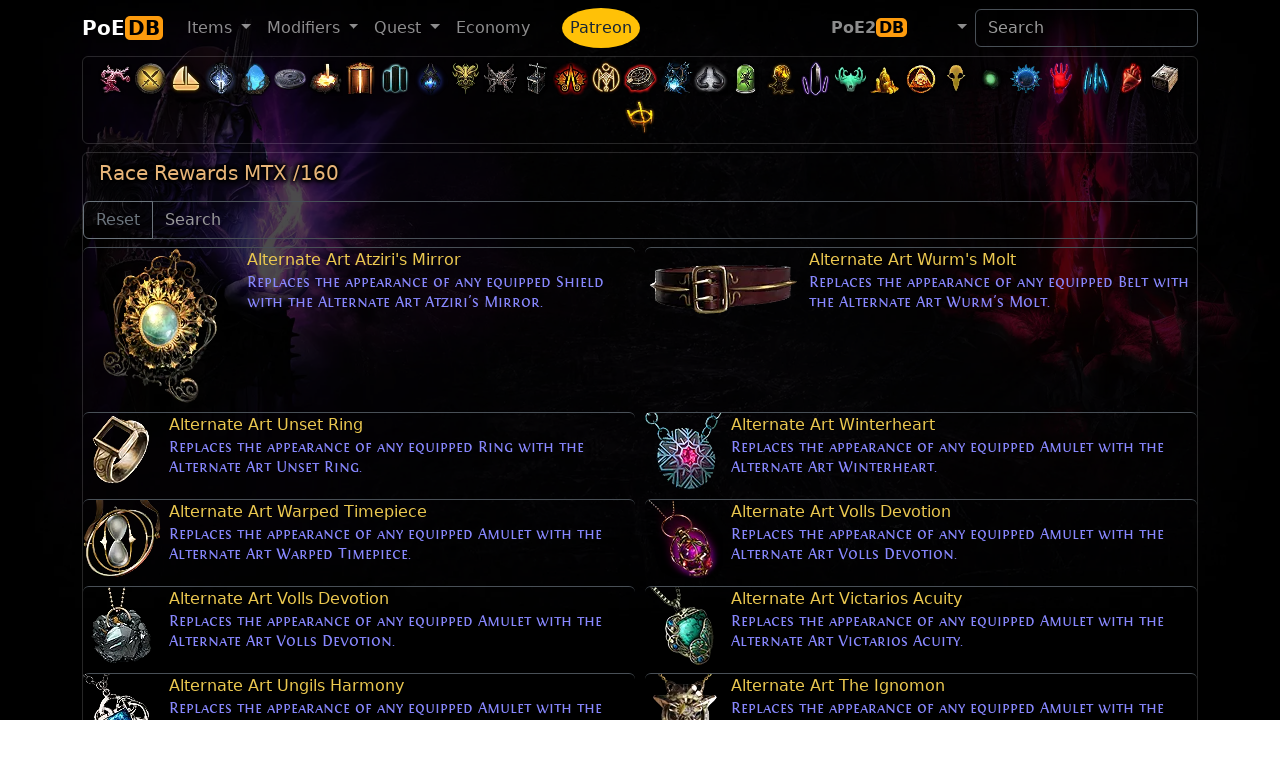

--- FILE ---
content_type: text/html; charset=utf-8
request_url: https://poedb.tw/us/Race_Rewards
body_size: 13045
content:
<!DOCTYPE html>
<html lang="us" data-bs-theme="dark">
  <head>
    <meta charset="utf-8">
    <meta http-equiv="X-UA-Compatible" content="IE=edge">
    <meta name="viewport" content="width=device-width, initial-scale=1, shrink-to-fit=no">

    <title>Race Rewards - PoEDB, Path of Exile Wiki us</title>
    <meta name="description" content="PoEDB provides things come out each league, as well as items, uniques, skills and passives. Path of Exile Wiki editing functions.">
    <link rel="alternate" hreflang="en" href="https://poedb.tw/us/" />
    <link rel="alternate" hreflang="zh-Hant" href="https://poedb.tw/tw/" />
    <link rel="alternate" hreflang="zh-Hans" href="https://poedb.tw/cn/" />
        <link href="/favicon.png" rel="shortcut icon" >
    
        <link rel="stylesheet" href="https://cdnjs.cloudflare.com/ajax/libs/bootstrap/5.3.8/css/bootstrap.min.css" integrity="sha512-2bBQCjcnw658Lho4nlXJcc6WkV/UxpE/sAokbXPxQNGqmNdQrWqtw26Ns9kFF/yG792pKR1Sx8/Y1Lf1XN4GKA==" crossorigin="anonymous" referrerpolicy="no-referrer" />
        <link rel="stylesheet" href="https://cdnjs.cloudflare.com/ajax/libs/jqueryui/1.12.1/jquery-ui.min.css" integrity="sha512-aOG0c6nPNzGk+5zjwyJaoRUgCdOrfSDhmMID2u4+OIslr0GjpLKo7Xm0Ao3xmpM4T8AmIouRkqwj1nrdVsLKEQ==" crossorigin="anonymous" />
        <link rel="stylesheet" href="https://cdnjs.cloudflare.com/ajax/libs/datatables/1.10.21/css/jquery.dataTables.min.css" integrity="sha512-1k7mWiTNoyx2XtmI96o+hdjP8nn0f3Z2N4oF/9ZZRgijyV4omsKOXEnqL1gKQNPy2MTSP9rIEWGcH/CInulptA==" crossorigin="anonymous" />
        <link rel="stylesheet" href="https://cdnjs.cloudflare.com/ajax/libs/font-awesome/7.0.1/css/all.min.css" integrity="sha512-2SwdPD6INVrV/lHTZbO2nodKhrnDdJK9/kg2XD1r9uGqPo1cUbujc+IYdlYdEErWNu69gVcYgdxlmVmzTWnetw==" crossorigin="anonymous" referrerpolicy="no-referrer" />
        <link rel="stylesheet" href="https://cdnjs.cloudflare.com/ajax/libs/select2/4.0.13/css/select2.min.css" integrity="sha512-nMNlpuaDPrqlEls3IX/Q56H36qvBASwb3ipuo3MxeWbsQB1881ox0cRv7UPTgBlriqoynt35KjEwgGUeUXIPnw==" crossorigin="anonymous" />
        <link rel="stylesheet" href="https://cdnjs.cloudflare.com/ajax/libs/select2-bootstrap-5-theme/1.3.0/select2-bootstrap-5-theme.min.css" integrity="sha512-z/90a5SWiu4MWVelb5+ny7sAayYUfMmdXKEAbpj27PfdkamNdyI3hcjxPxkOPbrXoKIm7r9V2mElt5f1OtVhqA==" crossorigin="anonymous" referrerpolicy="no-referrer" />
        <link rel="stylesheet" href="https://cdnjs.cloudflare.com/ajax/libs/tippy.js/6.3.7/tippy.min.css" integrity="sha512-HbPh+j4V7pXprvQMt2dtmK/zCEsUeZWYXRln4sOwmoyHPQAPqy/k9lIquKUyKNpNbDGAY06UdiDHcEkBc72yCQ==" crossorigin="anonymous" referrerpolicy="no-referrer" />
        <link rel="stylesheet" href="https://cdnjs.cloudflare.com/ajax/libs/limonte-sweetalert2/11.2.1/sweetalert2.min.css" integrity="sha512-OkYLbkJ4DB7ewvcpNLF9DSFmhdmxFXQ1Cs+XyjMsMMC94LynFJaA9cPXOokugkmZo6O6lwZg+V5dwQMH4S5/3g==" crossorigin="anonymous" referrerpolicy="no-referrer" />
        <link rel="stylesheet" href="https://cdn.jsdelivr.net/npm/modal-video@2.4.6/css/modal-video.min.css" integrity="sha256-nd8IBqNn9uqwZKfZcLIXQcNxk5TjqrxiLx7PzN5PFW0=" crossorigin="anonymous" />
        <link rel="stylesheet" href="https://cdnjs.cloudflare.com/ajax/libs/lightbox2/2.10.0/css/lightbox.min.css" integrity="sha256-auPoJwk/+RK6KSkib92Dkq1Y5hEkZvKtvSwucs15Skg=" crossorigin="anonymous" />
        <link rel="stylesheet" href="https://cdnjs.cloudflare.com/ajax/libs/video.js/8.19.1/video-js.min.css" integrity="sha512-J3tx4ssoARFr4U9VmZmQe2q672q0jUeYizJW3vglkOBTlQ/N6kF3eVqZZzaey/TdIXH69s3HYe2nQwyxK/Emzw==" crossorigin="anonymous" referrerpolicy="no-referrer" />
    
        <link rel="stylesheet" href="https://cdn.poedb.tw/css/stdtheme.b7b742ff21014798.css" />
    
        <script src="https://cdnjs.cloudflare.com/ajax/libs/jquery/3.6.3/jquery.min.js" integrity="sha512-STof4xm1wgkfm7heWqFJVn58Hm3EtS31XFaagaa8VMReCXAkQnJZ+jEy8PCC/iT18dFy95WcExNHFTqLyp72eQ==" crossorigin="anonymous" referrerpolicy="no-referrer"></script>
        <script src="https://cdnjs.cloudflare.com/ajax/libs/jqueryui/1.12.1/jquery-ui.min.js" integrity="sha512-uto9mlQzrs59VwILcLiRYeLKPPbS/bT71da/OEBYEwcdNUk8jYIy+D176RYoop1Da+f9mvkYrmj5MCLZWEtQuA==" crossorigin="anonymous" referrerpolicy="no-referrer"></script>
        <script src="https://cdnjs.cloudflare.com/ajax/libs/bootstrap/5.3.8/js/bootstrap.bundle.min.js" integrity="sha512-HvOjJrdwNpDbkGJIG2ZNqDlVqMo77qbs4Me4cah0HoDrfhrbA+8SBlZn1KrvAQw7cILLPFJvdwIgphzQmMm+Pw==" crossorigin="anonymous" referrerpolicy="no-referrer"></script>
        <script src="https://cdnjs.cloudflare.com/ajax/libs/jquery.tablesorter/2.31.3/js/jquery.tablesorter.min.js" integrity="sha512-qzgd5cYSZcosqpzpn7zF2ZId8f/8CHmFKZ8j7mU4OUXTNRd5g+ZHBPsgKEwoqxCtdQvExE5LprwwPAgoicguNg==" crossorigin="anonymous" referrerpolicy="no-referrer"></script>
        <script src="https://cdnjs.cloudflare.com/ajax/libs/jquery.countdown/2.2.0/jquery.countdown.min.js" integrity="sha256-Ikk5myJowmDQaYVCUD0Wr+vIDkN8hGI58SGWdE671A8=" crossorigin="anonymous" referrerpolicy="no-referrer"></script>
        <script src="https://cdnjs.cloudflare.com/ajax/libs/datatables/1.10.21/js/jquery.dataTables.min.js" integrity="sha512-BkpSL20WETFylMrcirBahHfSnY++H2O1W+UnEEO4yNIl+jI2+zowyoGJpbtk6bx97fBXf++WJHSSK2MV4ghPcg==" crossorigin="anonymous" referrerpolicy="no-referrer"></script>
        <script src="https://cdnjs.cloudflare.com/ajax/libs/select2/4.0.13/js/select2.full.min.js" integrity="sha512-RtZU3AyMVArmHLiW0suEZ9McadTdegwbgtiQl5Qqo9kunkVg1ofwueXD8/8wv3Af8jkME3DDe3yLfR8HSJfT2g==" crossorigin="anonymous" referrerpolicy="no-referrer"></script>
        <script src="https://cdnjs.cloudflare.com/ajax/libs/popper.js/2.6.0/umd/popper.min.js" integrity="sha512-BmM0/BQlqh02wuK5Gz9yrbe7VyIVwOzD1o40yi1IsTjriX/NGF37NyXHfmFzIlMmoSIBXgqDiG1VNU6kB5dBbA==" crossorigin="anonymous" referrerpolicy="no-referrer"></script>
        <script src="https://cdnjs.cloudflare.com/ajax/libs/tippy.js/6.3.7/tippy-bundle.umd.min.js" integrity="sha512-gbruucq/Opx9jlHfqqZeAg2LNK3Y4BbpXHKDhRC88/tARL/izPOE4Zt2w6X9Sn1UeWaGbL38zW7nkL2jdn5JIw==" crossorigin="anonymous" referrerpolicy="no-referrer"></script>
        <script src="https://cdnjs.cloudflare.com/ajax/libs/marked/3.0.1/marked.min.js" integrity="sha512-VUuO/d6MS7hXmiFGEj7HtUa2FCI6Ll+xPvX9yX3bxn7ZqDWwleqXa8dtW13brbZ1ld2jiTrv8hWbpfp4B5mi4Q==" crossorigin="anonymous" referrerpolicy="no-referrer"></script>
        <script src="https://cdnjs.cloudflare.com/ajax/libs/limonte-sweetalert2/11.2.1/sweetalert2.all.js" integrity="sha512-A7LzqKE/pm9ofgS0Lxu7qroQS5SkKJQaYJkJ/66nQiWZfEdeGlBq5zEXQ63VRmXZK8zPpCgFf2WQJIAljI0Vdw==" crossorigin="anonymous" referrerpolicy="no-referrer"></script>
        <script src="https://cdn.jsdelivr.net/npm/modal-video@2.4.6/js/modal-video.min.js" integrity="sha256-VqINwNxkS4VEDMq5O52YTckX+Mx84X6bafO8NxF21Xw=" crossorigin="anonymous"></script>
        <script src="https://cdnjs.cloudflare.com/ajax/libs/lightbox2/2.10.0/js/lightbox.min.js" integrity="sha256-DiHJ7hbvMejsMyP76bpVWacb5HSHQ2sQlrJV8n7KEvA=" crossorigin="anonymous"></script>
        <script src="https://cdnjs.cloudflare.com/ajax/libs/echarts/6.0.0/echarts.min.js" integrity="sha512-4/g9GAdOdTpUP2mKClpKsEzaK7FQNgMjq+No0rX8XZlfrCGtbi4r+T/p5fnacsEC3zIAmHKLJUL7sh3/yVA4OQ==" crossorigin="anonymous" referrerpolicy="no-referrer"></script>
        <script src="https://cdnjs.cloudflare.com/ajax/libs/echarts/6.0.0/theme/dark.min.js" integrity="sha512-3Zm64ayK7DflnnyO2pKkLJX3v9Sb90mvahbwPUuMzEf42HI6k8tquIx5VsNBjEWAcYJWzvimbqnTkLl2QdCUmw==" crossorigin="anonymous" referrerpolicy="no-referrer"></script>
        <script src="https://cdnjs.cloudflare.com/ajax/libs/video.js/8.19.1/video.min.js" integrity="sha512-48NkCweTzA9u2sP4GgKcEDm6IScPIMga142ipKFNcHfz7feUJXDJxO1jwc2l+5MvWfwMj4BDfQv8WIMhrPxZLQ==" crossorigin="anonymous" referrerpolicy="no-referrer"></script>
        <script src="https://cdnjs.cloudflare.com/ajax/libs/mustache.js/3.2.1/mustache.min.js" integrity="sha512-Qjrukx28QnvFWISw9y4wCB0kTB/ISnWXPz5/RME5o8OlZqllWygc1AB64dOBlngeTeStmYmNTNcM6kfEjUdnnQ==" crossorigin="anonymous" referrerpolicy="no-referrer"></script>
        <script src="https://cdnjs.cloudflare.com/ajax/libs/clipboard.js/2.0.11/clipboard.min.js" integrity="sha512-7O5pXpc0oCRrxk8RUfDYFgn0nO1t+jLuIOQdOMRp4APB7uZ4vSjspzp5y6YDtDs4VzUSTbWzBFZ/LKJhnyFOKw==" crossorigin="anonymous" referrerpolicy="no-referrer"></script>
        <script src="https://cdnjs.cloudflare.com/ajax/libs/masonry/4.2.2/masonry.pkgd.min.js" integrity="sha512-JRlcvSZAXT8+5SQQAvklXGJuxXTouyq8oIMaYERZQasB8SBDHZaUbeASsJWpk0UUrf89DP3/aefPPrlMR1h1yQ==" crossorigin="anonymous" referrerpolicy="no-referrer"></script>
        <script src="https://cdnjs.cloudflare.com/ajax/libs/pako/2.1.0/pako.min.js" integrity="sha512-g2TeAWw5GPnX7z0Kn8nFbYfeHcvAu/tx6d6mrLe/90mkCxO+RcptyYpksUz35EO337F83bZwcmUyHiHamspkfg==" crossorigin="anonymous" referrerpolicy="no-referrer"></script>
    
        <script src="https://cdn.poedb.tw/js/ModsView.206a98110b7c6732.js"></script>
        <script src="https://cdn.poedb.tw/js/poedb_header.2148c99ec90ab72a.js"></script>
    
    <script data-cfasync="false">window.nitroAds=window.nitroAds||{createAd:function(){return new Promise(e=>{window.nitroAds.queue.push(["createAd",arguments,e])})},addUserToken:function(){window.nitroAds.queue.push(["addUserToken",arguments])},queue:[]};</script>
    <script data-cfasync="false" async src="https://s.nitropay.com/ads-562.js"></script>

    <meta property="og:site_name" content="poedb.tw">
<meta property="og:title" content="Race Rewards" />

  </head>

  <body>

<div id="consent-box" style="display:none">
  <button onclick="window.__cmp('showModal');">
    Update cookie preferences
  </button>
</div>
<script>
  if (window["nitroAds"] && window["nitroAds"].loaded) {
    document.getElementById("consent-box").style.display = window["__tcfapi"]
      ? ""
      : "none";
  } else {
    document.addEventListener(
      "nitroAds.loaded",
      () =>
        (document.getElementById("consent-box").style.display = window["__tcfapi"]
          ? ""
          : "none")
    );
  }
</script>


    <div class="background-image "></div>

<!-- Global site tag (gtag.js) - Google Analytics -->
<script async src="https://www.googletagmanager.com/gtag/js?id=G-3B810SRKBH"></script>
<script>
  window.dataLayer = window.dataLayer || [];
  function gtag(){dataLayer.push(arguments);}
  gtag('js', new Date());

  gtag('config', 'G-3B810SRKBH');
</script>


    <header>
        <!-- Fixed navbar -->
        <nav class="navbar navbar-expand-lg navbar-dark">
          <div class="container">
            <a class="navbar-brand fw-bold" href="/us/">PoE<span class='brand-suffix'>DB</span><sub></sub></a>
            <button type="button" class="navbar-toggler" data-bs-toggle="collapse" data-bs-target=".navbar-collapse"  aria-controls="navbarsExample07" aria-expanded="false" aria-label="Toggle navigation">
              <span class="navbar-toggler-icon"></span>
            </button>
            <div class="collapse navbar-collapse">
              <ul class="navbar-nav me-auto">
                <li class="nav-item dropdown">
                  <a href="#" class="nav-link dropdown-toggle" data-bs-toggle="dropdown" aria-haspopup="true" aria-expanded="false"><span data-i18n="ClientStrings|UIOptionsSectionTitleItems|Name">Item</span> <span class="caret"></span></a>
                  <ul class="dropdown-menu" role="menu" aria-labelledby="themes">
                    <li><a class="dropdown-item" href="/us/Items" data-i18n="ClientStrings|UIOptionsSectionTitleItems|Name">Item</a></li>
                    <li><a class="dropdown-item" href="/us/Unique_item" data-i18n="ClientStrings|ItemDisplayStringUnique|Name"></a></li>
                    <li><a class="dropdown-item" href="/us/Vendor_recipe_system" data-i18n="ClientStrings|TutorialPanelVendorRecipes|Name">Vendor Recipes</a></li>
                    <li><hr class="dropdown-divider"></li>
                    <li><a class="dropdown-item" href="/us/Gem" data-i18n="ClientStrings|ItemDisplayStringGem|Name">Gem</a></li>
                    <li><a class="dropdown-item" href="/us/Skill_Gems" data-i18n="ItemClasses|Active Skill Gem|Name">Skill Gems</a></li>
                    <li><a class="dropdown-item" href="/us/Support_Gems" data-i18n="ItemClasses|Support Skill Gem|Name">Support Gems</a></li>
                    <li><a class="dropdown-item" href="/us/Transfigured_Gems">Transfigured Gems</a></li>
                  </ul>
                </li>
    
                <li class="nav-item dropdown">
                  <a href="#" class="nav-link dropdown-toggle" data-bs-toggle="dropdown" aria-haspopup="true" aria-expanded="false"><span data-i18n="ClientStrings|ExpeditionModsTitle|Name">Modifiers</span> <span class="caret"></span></a>
                  <ul class="dropdown-menu" role="menu" aria-labelledby="themes">
                    <li><a class="dropdown-item" href="/us/Modifiers" data-i18n="ClientStrings|ExpeditionModsTitle|Name">Modifiers</a></li>
                    <li><a class="dropdown-item" href="/us/Oil" data-i18n="AchievementItems|DeliriumCraftItemsUsingCurrency1_8|Name">Oil</a></li>
                    <li><a class="dropdown-item" href="/us/Crafting_Bench" data-i18n="BaseItemTypes|Metadata/Items/HideoutInteractables/HideoutCraftingBench|Code"></a></li>
                    <li><a class="dropdown-item" href="/us/Horticrafting" data-i18n="ClientStrings|HarvestCraftingStationTitle|Name">Horticrafting</a></li>
                    <li><a class="dropdown-item" href="/us/metamods">Metamods</a></li>
                  </ul>
                </li>
    
                <li class="nav-item dropdown">
                  <a href="#" class="nav-link dropdown-toggle" data-bs-toggle="dropdown" aria-haspopup="true" aria-expanded="false"><span data-i18n="ClientStrings|ItemDisplayStringQuest|Name">Quest</span> <span class="caret"></span></a>
                  <ul class="dropdown-menu" role="menu">
                    <li><a class="dropdown-item" href="/us/Quest" data-i18n="ClientStrings|ItemDisplayStringQuest|Name">Quest</a></li>
                    <li><a class="dropdown-item" href="/us/Ascendancy_class" data-i18n="ClientStrings|TutorialPanelAscendancies|Name">Ascendancy Classes</a></li>
                    <li><a class="dropdown-item" href="/us/passive-skill-tree/" data-i18n="ClientStrings|ActionOpenPassivePanel|Name">Passive Skill Tree</a></li>
                    <li><hr class="dropdown-divider"></li>
                    <li><a class="dropdown-item" href="/us/Maps" data-i18n="UniqueStashTypes|Map|Name">Maps</a></li>
                    <li><a class="dropdown-item" href="/us/Atlas_of_Worlds" data-i18n="MapSeries|MapAtlas|Name"></a></li>
                    <li><a class="dropdown-item" href="/us/atlas-skill-tree/" data-i18n="ClientStrings|ActionOpenAtlasPassivesScreen|Name"></a></li>
                  </ul>
                </li>
    
                <li class="nav-item"><a class="nav-link" href="Economy" data-i18n-tw="經濟">Economy</a></li>
    
                <li class="nav-item"><a class="ms-4 nav-link  bg-warning rounded-circle" style="color: #172534" href="/us/patreon">Patreon</a></li>
              </ul>
    
    
              <ul class="navbar-nav">
                <li class="nav-item">
                  <a class="nav-link fw-bold" aria-current="page" href="https://poe2db.tw/us/Race_Rewards">PoE2<span class="brand-suffix">DB</span></a>
                </li>
    
                <li class="nav-item dropdown">
                  <a href="#" class="nav-link dropdown-toggle" data-bs-toggle="dropdown" aria-haspopup="true" aria-expanded="false"> <i class="fas fa-language fa-lg"></i> <span class="caret"></span></a>
                  <ul class="dropdown-menu" role="menu">
                    <a class="dropdown-item" href="/tw/Race_Rewards">TW 正體中文</a>
                    <a class="dropdown-item" href="/cn/Race_Rewards">CN 简体中文</a>
                    <a class="dropdown-item" href="/us/Race_Rewards">US English</a>
                    <a class="dropdown-item" href="/kr/Race_Rewards">KR 한국어</a>
                    <a class="dropdown-item" href="/jp/Race_Rewards">JP Japanese</a>
                    <a class="dropdown-item" href="/ru/Race_Rewards">RU Русский</a>
                    <a class="dropdown-item" href="/pt/Race_Rewards">PO Português</a>
                    <a class="dropdown-item" href="/th/Race_Rewards">TH ภาษาไทย</a>
                    <a class="dropdown-item" href="/fr/Race_Rewards">FR Français</a>
                    <a class="dropdown-item" href="/de/Race_Rewards">DE Deutsch</a>
                    <a class="dropdown-item" href="/sp/Race_Rewards">ES Spanish</a>
                  </ul>
                </li>
              </ul>
    
            <form class="form-inline my-2 my-lg-0" role="search" action="search">
              <input type="hidden" name="token" value="73691c589db939d6c14de0ba8d2ba70cebde5bdbd1facf03953e9f6abdcb72e7e7caac">
              <input class="form-control mr-sm-2" type="search" placeholder="Search" aria-label="Search" name="q" id="navautosearch">
            </form>
    
            </div><!--/.nav-collapse -->
          </div><!--/.container-fluid -->
        </nav>
    </header>

<script>sidebar160("leftside_banner", "left");</script>
<script>sidebar160("rightside_banner", "right");</script>



    <div class="page ">
    <div class="page-content theme-showcase container" role="main">


<div class="card mb-2" id="head_toolbar" style="background: transparent">
  <div class="card-body p-1">
    <div class="league_bar text-center">
      <a href="Keepers_league" data-bs-toggle="tooltip" title="Keepers" ><span class="MinimapIcons"><img loading="lazy" src="https://cdn.poedb.tw/image/Art/2DArt/minimap/player/ChayulaTree.webp" height="35"/></span></a><a href="Mercenaries_league" data-bs-toggle="tooltip" title="Mercenaries" ><span class="MinimapIcons"><img loading="lazy" src="https://cdn.poedb.tw/image/Art/2DArt/minimap/player/MercenaryEncounter.webp" height="35"/></span></a><a href="Settlers_league" data-bs-toggle="tooltip" title="Settlers" ><span class="MinimapIcons"><img loading="lazy" src="https://cdn.poedb.tw/image/Art/2DArt/minimap/player/VillageShipping.webp" height="35"/></span></a><a href="Necropolis_league" data-bs-toggle="tooltip" title="Necropolis" ><span class="MinimapIcons"><img loading="lazy" src="https://cdn.poedb.tw/image/Art/2DArt/minimap/player/NecropolisCorpse.webp" height="35"/></span></a><a href="Affliction_league" data-bs-toggle="tooltip" title="Affliction" ><span class="MinimapIcons"><img loading="lazy" src="https://cdn.poedb.tw/image/Art/2DArt/minimap/player/AzmeriWoodsEntrance.webp" height="35"/></span></a><a href="Ancestor_league" data-bs-toggle="tooltip" title="Ancestor" ><img loading='lazy' src='https://cdn.poedb.tw/image/Art/2DItems/Currency/Ancestors/NavaliCoin.webp' width='35' height='35'/></a><a href="Crucible_league" data-bs-toggle="tooltip" title="Crucible" ><span class="MinimapIcons"><img loading="lazy" src="https://cdn.poedb.tw/image/Art/2DArt/minimap/player/Crucible.webp" height="35"/></span></a><a href="Sanctum_league" data-bs-toggle="tooltip" title="Sanctum" ><span class="MinimapIcons"><img loading="lazy" src="https://cdn.poedb.tw/image/Art/2DArt/minimap/player/Sanctum.webp" height="35"/></span></a><a href="Kalandra_league" data-bs-toggle="tooltip" title="Kalandra" ><span class="MinimapIcons"><img loading="lazy" src="https://cdn.poedb.tw/image/Art/2DArt/minimap/player/LakeStampingDevice.webp" height="35"/></span></a><a href="Sentinel_league" data-bs-toggle="tooltip" title="Sentinel" ><span class="MinimapIcons"><img loading="lazy" src="https://cdn.poedb.tw/image/Art/2DArt/minimap/player/Sentinel.webp" height="35"/></span></a><a href="Archnemesis_league" data-bs-toggle="tooltip" title="Archnemesis" ><span class="MinimapIcons"><img loading="lazy" src="https://cdn.poedb.tw/image/Art/2DArt/minimap/player/Archnemesis.webp" height="35"/></span></a><a href="Scourge_league" data-bs-toggle="tooltip" title="Scourge" ><span class="MinimapIcons"><img loading="lazy" src="https://cdn.poedb.tw/image/Art/2DArt/minimap/player/HellscapePaleBoss.webp" height="35"/></span></a><a href="Expedition_league" data-bs-toggle="tooltip" title="Expedition" ><span class="MinimapIcons"><img loading="lazy" src="https://cdn.poedb.tw/image/Art/2DArt/minimap/player/ExpeditionDetonator.webp" height="35"/></span></a><a href="Ultimatum_league" data-bs-toggle="tooltip" title="Ultimatum" ><span class="MinimapIcons"><img loading="lazy" src="https://cdn.poedb.tw/image/Art/2DArt/minimap/player/UltimatumAltar.webp" height="35"/></span></a><a href="Ritual_league" data-bs-toggle="tooltip" title="Ritual" ><span class="MinimapIcons"><img loading="lazy" src="https://cdn.poedb.tw/image/Art/2DArt/minimap/player/RitualRune.webp" height="35"/></span></a><a href="Heist_league" data-bs-toggle="tooltip" title="Heist" ><span class="MinimapIcons"><img loading="lazy" src="https://cdn.poedb.tw/image/Art/2DArt/minimap/player/HeistSumgglersCache.webp" height="35"/></span></a><a href="Harvest_league" data-bs-toggle="tooltip" title="Harvest" ><span class="MinimapIcons"><img loading="lazy" src="https://cdn.poedb.tw/image/Art/2DArt/minimap/player/HarvestPortal.webp" height="35"/></span></a><a href="Delirium_league" data-bs-toggle="tooltip" title="Delirium" ><span class="MinimapIcons"><img loading="lazy" src="https://cdn.poedb.tw/image/Art/2DArt/minimap/player/AfflictionInitiator.webp" height="35"/></span></a><a href="Metamorph_league" data-bs-toggle="tooltip" title="Metamorph" ><span class="MinimapIcons"><img loading="lazy" src="https://cdn.poedb.tw/image/Art/2DArt/minimap/player/MetamorphosisMonster.webp" height="35"/></span></a><a href="Blight_league" data-bs-toggle="tooltip" title="Blight" ><span class="MinimapIcons"><img loading="lazy" src="https://cdn.poedb.tw/image/Art/2DArt/minimap/player/BlightCore.webp" height="35"/></span></a><a href="Legion_league" data-bs-toggle="tooltip" title="Legion" ><span class="MinimapIcons"><img loading="lazy" src="https://cdn.poedb.tw/image/Art/2DArt/minimap/player/LegionInitiator.webp" height="35"/></span></a><a href="Betrayal_league" data-bs-toggle="tooltip" title="Betrayal" ><span class="MinimapIcons"><img loading="lazy" src="https://cdn.poedb.tw/image/Art/2DArt/minimap/player/BetrayalSymbolCatarina.webp" height="35"/></span></a><a href="Delve_league" data-bs-toggle="tooltip" title="Delve" ><span class="MinimapIcons"><img loading="lazy" src="https://cdn.poedb.tw/image/Art/2DArt/minimap/player/DelveMineralVein.webp" height="35"/></span></a><a href="Incursion_league" data-bs-toggle="tooltip" title="Incursion" ><span class="MinimapIcons"><img loading="lazy" src="https://cdn.poedb.tw/image/Art/2DArt/minimap/player/IncursionCraftingBench.webp" height="35"/></span></a><a href="Bestiary_league" data-bs-toggle="tooltip" title="Bestiary" ><span class="MinimapIcons"><img loading="lazy" src="https://cdn.poedb.tw/image/Art/2DArt/minimap/player/BestiaryRareMonster.webp" height="35"/></span></a><a href="Abyss_league" data-bs-toggle="tooltip" title="Abyss" ><span class="MinimapIcons"><img loading="lazy" src="https://cdn.poedb.tw/image/Art/2DArt/minimap/player/Abyss.webp" height="35"/></span></a><a href="Harbinger_league" data-bs-toggle="tooltip" title="Harbinger" ><img loading='lazy' src='https://cdn.poedb.tw/image/Art/2DArt/UIImages/InGame/Heist/Blueprints/Rewards/HeistRewardHarbinger.webp' width='35' height='35'/></a><a href="Breach_league" data-bs-toggle="tooltip" title="Breach" ><span class="MinimapIcons"><img loading="lazy" src="https://cdn.poedb.tw/image/Art/2DArt/minimap/player/Breach.webp" height="35"/></span></a><a href="Essence_league" data-bs-toggle="tooltip" title="Essence" ><span class="MinimapIcons"><img loading="lazy" src="https://cdn.poedb.tw/image/Art/2DArt/minimap/player/Essence.webp" height="35"/></span></a><a href="Vaal_side_area" data-bs-toggle="tooltip" title="Corrupted Area" ><span class="MinimapIcons"><img loading="lazy" src="https://cdn.poedb.tw/image/Art/2DArt/minimap/player/VaalSideArea.webp" height="35"/></span></a><a href="Strongbox" data-bs-toggle="tooltip" title="Strongbox" ><span class="MinimapIcons"><img loading="lazy" src="https://cdn.poedb.tw/image/Art/2DArt/minimap/player/Strongbox.webp" height="35"/></span></a><a href="Shrine" data-bs-toggle="tooltip" title="Shrine" ><span class="MinimapIcons"><img loading="lazy" src="https://cdn.poedb.tw/image/Art/2DArt/minimap/player/Shrine.webp" height="35"/></span></a>
    </div>
  </div>
</div>



<div id="topbanner970"></div><script>topbanner970("topbanner970");</script>

<div   class="card mb-2 ">
   <h5 class="card-header">Race Rewards MTX /160 </h5>   <script>
$(document).ready(function () {
    filterClick($('input[name=filterYBOtS3Fuq0]'));
});
</script>

<form><div class="input-group my-2">
    <button class="btn btn-outline-secondary" type="reset">Reset</button>
    <input name="filterYBOtS3Fuq0" class="form-control" placeholder="Search">
</div></form><div class="row row-cols-1 row-cols-lg-2 g-2"><div class="col"><div class="d-flex border-top rounded"><div class="flex-shrink-0"><a href="Alternate_Art_Atziris_Mirror"><img loading="lazy" src="https://cdn.poedb.tw/image/Art/2DItems/Armours/Shields/Atzirismirror2.webp" class="mtx-icon"/></a></div><div class="flex-grow-1 ms-2"><a href="Alternate_Art_Atziris_Mirror">Alternate Art Atziri's Mirror</a><div class="implicitMod">Replaces the appearance of any equipped Shield with the Alternate Art Atziri's Mirror.</div><div class="description"></div></div></div></div><div class="col"><div class="d-flex border-top rounded"><div class="flex-shrink-0"><a href="Alternate_Art_Wurms_Molt"><img loading="lazy" src="https://cdn.poedb.tw/image/Art/2DItems/Belts/Belt6Unique2.webp" class="mtx-icon"/></a></div><div class="flex-grow-1 ms-2"><a href="Alternate_Art_Wurms_Molt">Alternate Art Wurm's Molt</a><div class="implicitMod">Replaces the appearance of any equipped Belt with the Alternate Art Wurm's Molt.</div><div class="description"></div></div></div></div><div class="col"><div class="d-flex border-top rounded"><div class="flex-shrink-0"><a href="Alternate_Art_Unset_Ring"><img loading="lazy" src="https://cdn.poedb.tw/image/Art/2DItems/Rings/Empty-Socket2.webp" class="mtx-icon"/></a></div><div class="flex-grow-1 ms-2"><a href="Alternate_Art_Unset_Ring">Alternate Art Unset Ring</a><div class="implicitMod">Replaces the appearance of any equipped Ring with the Alternate Art Unset Ring.</div><div class="description"></div></div></div></div><div class="col"><div class="d-flex border-top rounded"><div class="flex-shrink-0"><a href="Alternate_Art_Winterheart"><img loading="lazy" src="https://cdn.poedb.tw/image/Art/2DItems/Amulets/WinterHeart.webp" class="mtx-icon"/></a></div><div class="flex-grow-1 ms-2"><a href="Alternate_Art_Winterheart">Alternate Art Winterheart</a><div class="implicitMod">Replaces the appearance of any equipped Amulet with the Alternate Art Winterheart.</div><div class="description"></div></div></div></div><div class="col"><div class="d-flex border-top rounded"><div class="flex-shrink-0"><a href="Alternate_Art_Warped_Timepiece"><img loading="lazy" src="https://cdn.poedb.tw/image/Art/2DItems/Amulets/WarpedTimepieceAlt.webp" class="mtx-icon"/></a></div><div class="flex-grow-1 ms-2"><a href="Alternate_Art_Warped_Timepiece">Alternate Art Warped Timepiece</a><div class="implicitMod">Replaces the appearance of any equipped Amulet with the Alternate Art Warped Timepiece.</div><div class="description"></div></div></div></div><div class="col"><div class="d-flex border-top rounded"><div class="flex-shrink-0"><a href="Alternate_Art_Volls_Devotion"><img loading="lazy" src="https://cdn.poedb.tw/image/Art/2DItems/Amulets/VollsDevotionAltArt2.webp" class="mtx-icon"/></a></div><div class="flex-grow-1 ms-2"><a href="Alternate_Art_Volls_Devotion">Alternate Art Volls Devotion</a><div class="implicitMod">Replaces the appearance of any equipped Amulet with the Alternate Art Volls Devotion.</div><div class="description"></div></div></div></div><div class="col"><div class="d-flex border-top rounded"><div class="flex-shrink-0"><a href="Alternate_Art_Volls_Devotion"><img loading="lazy" src="https://cdn.poedb.tw/image/Art/2DItems/Amulets/AgateAmuletUnique2.webp" class="mtx-icon"/></a></div><div class="flex-grow-1 ms-2"><a href="Alternate_Art_Volls_Devotion">Alternate Art Volls Devotion</a><div class="implicitMod">Replaces the appearance of any equipped Amulet with the Alternate Art Volls Devotion.</div><div class="description"></div></div></div></div><div class="col"><div class="d-flex border-top rounded"><div class="flex-shrink-0"><a href="Alternate_Art_Victarios_Acuity"><img loading="lazy" src="https://cdn.poedb.tw/image/Art/2DItems/Amulets/VictariosAcuityAltArt.webp" class="mtx-icon"/></a></div><div class="flex-grow-1 ms-2"><a href="Alternate_Art_Victarios_Acuity">Alternate Art Victarios Acuity</a><div class="implicitMod">Replaces the appearance of any equipped Amulet with the Alternate Art Victarios Acuity.</div><div class="description"></div></div></div></div><div class="col"><div class="d-flex border-top rounded"><div class="flex-shrink-0"><a href="Alternate_Art_Ungils_Harmony"><img loading="lazy" src="https://cdn.poedb.tw/image/Art/2DItems/Amulets/UngilsHarmonyAlt.webp" class="mtx-icon"/></a></div><div class="flex-grow-1 ms-2"><a href="Alternate_Art_Ungils_Harmony">Alternate Art Ungils Harmony</a><div class="implicitMod">Replaces the appearance of any equipped Amulet with the Alternate Art Ungils Harmony.</div><div class="description"></div></div></div></div><div class="col"><div class="d-flex border-top rounded"><div class="flex-shrink-0"><a href="Alternate_Art_The_Ignomon"><img loading="lazy" src="https://cdn.poedb.tw/image/Art/2DItems/Amulets/TheIgnomonAlt.webp" class="mtx-icon"/></a></div><div class="flex-grow-1 ms-2"><a href="Alternate_Art_The_Ignomon">Alternate Art The Ignomon</a><div class="implicitMod">Replaces the appearance of any equipped Amulet with the Alternate Art The Ignomon.</div><div class="description"></div></div></div></div><div class="col"><div class="d-flex border-top rounded"><div class="flex-shrink-0"><a href="Alternate_Art_Tear_Of_Purity"><img loading="lazy" src="https://cdn.poedb.tw/image/Art/2DItems/Amulets/TearofPurityAltArt.webp" class="mtx-icon"/></a></div><div class="flex-grow-1 ms-2"><a href="Alternate_Art_Tear_Of_Purity">Alternate Art Tear Of Purity</a><div class="implicitMod">Replaces the appearance of any equipped Amulet with the Alternate Art Tear Of Purity.</div><div class="description"></div></div></div></div><div class="col"><div class="d-flex border-top rounded"><div class="flex-shrink-0"><a href="Alternate_Art_Taste_Of_Hate"><img loading="lazy" src="https://cdn.poedb.tw/image/Art/2DItems/Flasks/TasteOfHateAlt.webp" class="mtx-icon"/></a></div><div class="flex-grow-1 ms-2"><a href="Alternate_Art_Taste_Of_Hate">Alternate Art Taste Of Hate</a><div class="implicitMod">Replaces the appearance of any equipped Utility Flask with the Alternate Art Taste Of Hate.</div><div class="description"></div></div></div></div><div class="col"><div class="d-flex border-top rounded"><div class="flex-shrink-0"><a href="Alternate_Art_Stone_Of_Lazhwar"><img loading="lazy" src="https://cdn.poedb.tw/image/Art/2DItems/Amulets/StoneofLazhwarAlt.webp" class="mtx-icon"/></a></div><div class="flex-grow-1 ms-2"><a href="Alternate_Art_Stone_Of_Lazhwar">Alternate Art Stone Of Lazhwar</a><div class="implicitMod">Replaces the appearance of any equipped Amulet with the Alternate Art Stone Of Lazhwar.</div><div class="description"></div></div></div></div><div class="col"><div class="d-flex border-top rounded"><div class="flex-shrink-0"><a href="Alternate_Art_Soulthirst"><img loading="lazy" src="https://cdn.poedb.tw/image/Art/2DItems/Belts/SoulthirstALT.webp" class="mtx-icon"/></a></div><div class="flex-grow-1 ms-2"><a href="Alternate_Art_Soulthirst">Alternate Art Soulthirst</a><div class="implicitMod">Replaces the appearance of any equipped Belt with the Alternate Art Soulthirst.</div><div class="description"></div></div></div></div><div class="col"><div class="d-flex border-top rounded"><div class="flex-shrink-0"><a href="Alternate_Art_Rumis_Concoction"><img loading="lazy" src="https://cdn.poedb.tw/image/Art/2DItems/Flasks/BlockFlask2.webp" class="mtx-icon"/></a></div><div class="flex-grow-1 ms-2"><a href="Alternate_Art_Rumis_Concoction">Alternate Art Rumis Concoction</a><div class="implicitMod">Replaces the appearance of any equipped Utility Flask with the Alternate Art Rumis Concoction.</div><div class="description"></div></div></div></div><div class="col"><div class="d-flex border-top rounded"><div class="flex-shrink-0"><a href="Alternate_Art_Rashkaldors_Patience"><img loading="lazy" src="https://cdn.poedb.tw/image/Art/2DItems/Amulets/RashkaldorsPatienceAlt.webp" class="mtx-icon"/></a></div><div class="flex-grow-1 ms-2"><a href="Alternate_Art_Rashkaldors_Patience">Alternate Art Rashkaldors Patience</a><div class="implicitMod">Replaces the appearance of any equipped Amulet with the Alternate Art Rashkaldors Patience.</div><div class="description"></div></div></div></div><div class="col"><div class="d-flex border-top rounded"><div class="flex-shrink-0"><a href="Alternate_Art_Pyre"><img loading="lazy" src="https://cdn.poedb.tw/image/Art/2DItems/Rings/Cherufe2.webp" class="mtx-icon"/></a></div><div class="flex-grow-1 ms-2"><a href="Alternate_Art_Pyre">Alternate Art Pyre</a><div class="implicitMod">Replaces the appearance of any equipped Ring with the Alternate Art Pyre.</div><div class="description"></div></div></div></div><div class="col"><div class="d-flex border-top rounded"><div class="flex-shrink-0"><a href="Alternate_Art_Nights_Hold"><img loading="lazy" src="https://cdn.poedb.tw/image/Art/2DItems/Amulets/NightsHoldAltArt2.webp" class="mtx-icon"/></a></div><div class="flex-grow-1 ms-2"><a href="Alternate_Art_Nights_Hold">Alternate Art Nights Hold</a><div class="implicitMod">Replaces the appearance of any equipped Amulet with the Alternate Art Nights Hold.</div><div class="description"></div></div></div></div><div class="col"><div class="d-flex border-top rounded"><div class="flex-shrink-0"><a href="Alternate_Art_Ngamahu_Tiki"><img loading="lazy" src="https://cdn.poedb.tw/image/Art/2DItems/Amulets/NgamahuTikiALTART%20.webp" class="mtx-icon"/></a></div><div class="flex-grow-1 ms-2"><a href="Alternate_Art_Ngamahu_Tiki">Alternate Art Ngamahu Tiki</a><div class="implicitMod">Replaces the appearance of any equipped Amulet with the Alternate Art Ngamahu Tiki.</div><div class="description"></div></div></div></div><div class="col"><div class="d-flex border-top rounded"><div class="flex-shrink-0"><a href="Alternate_Art_Natural_Hierarchy"><img loading="lazy" src="https://cdn.poedb.tw/image/Art/2DItems/Amulets/NaturalHierarchyAltArt2.webp" class="mtx-icon"/></a></div><div class="flex-grow-1 ms-2"><a href="Alternate_Art_Natural_Hierarchy">Alternate Art Natural Hierarchy</a><div class="implicitMod">Replaces the appearance of any equipped Amulet with the Alternate Art Natural Hierarchy.</div><div class="description"></div></div></div></div><div class="col"><div class="d-flex border-top rounded"><div class="flex-shrink-0"><a href="Alternate_Art_Meginords_Girdle"><img loading="lazy" src="https://cdn.poedb.tw/image/Art/2DItems/Belts/MeginordsGirdleAlt2.webp" class="mtx-icon"/></a></div><div class="flex-grow-1 ms-2"><a href="Alternate_Art_Meginords_Girdle">Alternate Art Meginords Girdle</a><div class="implicitMod">Replaces the appearance of any equipped Belt with the Alternate Art Meginords Girdle.</div><div class="description"></div></div></div></div><div class="col"><div class="d-flex border-top rounded"><div class="flex-shrink-0"><a href="Alternate_Art_Malachais_Artifice"><img loading="lazy" src="https://cdn.poedb.tw/image/Art/2DItems/Rings/MalachaisArtificeAlt.webp" class="mtx-icon"/></a></div><div class="flex-grow-1 ms-2"><a href="Alternate_Art_Malachais_Artifice">Alternate Art Malachais Artifice</a><div class="implicitMod">Replaces the appearance of any equipped Ring with the Alternate Art Malachais Artifice.</div><div class="description"></div></div></div></div><div class="col"><div class="d-flex border-top rounded"><div class="flex-shrink-0"><a href="Alternate_Art_Laviangas_Spirit"><img loading="lazy" src="https://cdn.poedb.tw/image/Art/2DItems/Flasks/LaviangasOilAlt.webp" class="mtx-icon"/></a></div><div class="flex-grow-1 ms-2"><a href="Alternate_Art_Laviangas_Spirit">Alternate Art Laviangas Spirit</a><div class="implicitMod">Replaces the appearance of any equipped Mana Flask with the Alternate Art Laviangas Spirit.</div><div class="description"></div></div></div></div><div class="col"><div class="d-flex border-top rounded"><div class="flex-shrink-0"><a href="Alternate_Art_Kikazaru"><img loading="lazy" src="https://cdn.poedb.tw/image/Art/2DItems/Rings/KikazaruAlt.webp" class="mtx-icon"/></a></div><div class="flex-grow-1 ms-2"><a href="Alternate_Art_Kikazaru">Alternate Art Kikazaru</a><div class="implicitMod">Replaces the appearance of any equipped Ring with the Alternate Art Kikazaru.</div><div class="description"></div></div></div></div><div class="col"><div class="d-flex border-top rounded"><div class="flex-shrink-0"><a href="Alternate_Art_Karui_Ward"><img loading="lazy" src="https://cdn.poedb.tw/image/Art/2DItems/Amulets/KaruiWardAlt.webp" class="mtx-icon"/></a></div><div class="flex-grow-1 ms-2"><a href="Alternate_Art_Karui_Ward">Alternate Art Karui Ward</a><div class="implicitMod">Replaces the appearance of any equipped Amulet with the Alternate Art Karui Ward.</div><div class="description"></div></div></div></div><div class="col"><div class="d-flex border-top rounded"><div class="flex-shrink-0"><a href="Alternate_Art_Eye_Of_Chayula"><img loading="lazy" src="https://cdn.poedb.tw/image/Art/2DItems/Amulets/EyeofChayulaAlt.webp" class="mtx-icon"/></a></div><div class="flex-grow-1 ms-2"><a href="Alternate_Art_Eye_Of_Chayula">Alternate Art Eye Of Chayula</a><div class="implicitMod">Replaces the appearance of any equipped Amulet with the Alternate Art Eye Of Chayula.</div><div class="description"></div></div></div></div><div class="col"><div class="d-flex border-top rounded"><div class="flex-shrink-0"><a href="Alternate_Art_Emberwake"><img loading="lazy" src="https://cdn.poedb.tw/image/Art/2DItems/Rings/EmberwakeAlt.webp" class="mtx-icon"/></a></div><div class="flex-grow-1 ms-2"><a href="Alternate_Art_Emberwake">Alternate Art Emberwake</a><div class="implicitMod">Replaces the appearance of any equipped Ring with the Alternate Art Emberwake.</div><div class="description"></div></div></div></div><div class="col"><div class="d-flex border-top rounded"><div class="flex-shrink-0"><a href="Alternate_Art_Dyadian_Dawn"><img loading="lazy" src="https://cdn.poedb.tw/image/Art/2DItems/Belts/DyadianDawnRaceAlt.webp" class="mtx-icon"/></a></div><div class="flex-grow-1 ms-2"><a href="Alternate_Art_Dyadian_Dawn">Alternate Art Dyadian Dawn</a><div class="implicitMod">Replaces the appearance of any equipped Belt with the Alternate Art Dyadian Dawn.</div><div class="description"></div></div></div></div><div class="col"><div class="d-flex border-top rounded"><div class="flex-shrink-0"><a href="Alternate_Art_Doedres_Damning"><img loading="lazy" src="https://cdn.poedb.tw/image/Art/2DItems/Rings/DoedresDamningAlt.webp" class="mtx-icon"/></a></div><div class="flex-grow-1 ms-2"><a href="Alternate_Art_Doedres_Damning">Alternate Art Doedres Damning</a><div class="implicitMod">Replaces the appearance of any equipped Ring with the Alternate Art Doedres Damning.</div><div class="description"></div></div></div></div><div class="col"><div class="d-flex border-top rounded"><div class="flex-shrink-0"><a href="Alternate_Art_Death_Rush"><img loading="lazy" src="https://cdn.poedb.tw/image/Art/2DItems/Rings/BloodRIng.webp" class="mtx-icon"/></a></div><div class="flex-grow-1 ms-2"><a href="Alternate_Art_Death_Rush">Alternate Art Death Rush</a><div class="implicitMod">Replaces the appearance of any equipped Ring with the Alternate Art Death Rush.</div><div class="description"></div></div></div></div><div class="col"><div class="d-flex border-top rounded"><div class="flex-shrink-0"><a href="Alternate_Art_Carnage_Heart"><img loading="lazy" src="https://cdn.poedb.tw/image/Art/2DItems/Amulets/CarnageHeartAlt.webp" class="mtx-icon"/></a></div><div class="flex-grow-1 ms-2"><a href="Alternate_Art_Carnage_Heart">Alternate Art Carnage Heart</a><div class="implicitMod">Replaces the appearance of any equipped Amulet with the Alternate Art Carnage Heart.</div><div class="description"></div></div></div></div><div class="col"><div class="d-flex border-top rounded"><div class="flex-shrink-0"><a href="Alternate_Art_Call_Of_The_Brotherhood"><img loading="lazy" src="https://cdn.poedb.tw/image/Art/2DItems/Rings/CallOfTheBrotherhoodRaceAlt.webp" class="mtx-icon"/></a></div><div class="flex-grow-1 ms-2"><a href="Alternate_Art_Call_Of_The_Brotherhood">Alternate Art Call Of The Brotherhood</a><div class="implicitMod">Replaces the appearance of any equipped Ring with the Alternate Art Call Of The Brotherhood.</div><div class="description"></div></div></div></div><div class="col"><div class="d-flex border-top rounded"><div class="flex-shrink-0"><a href="Alternate_Art_Blood_Of_Corruption"><img loading="lazy" src="https://cdn.poedb.tw/image/Art/2DItems/Amulets/TearofPurityAltArtCorrupt.webp" class="mtx-icon"/></a></div><div class="flex-grow-1 ms-2"><a href="Alternate_Art_Blood_Of_Corruption">Alternate Art Blood Of Corruption</a><div class="implicitMod">Replaces the appearance of any equipped Amulet with the Alternate Art Blood Of Corruption.</div><div class="description"></div></div></div></div><div class="col"><div class="d-flex border-top rounded"><div class="flex-shrink-0"><a href="Alternate_Art_Bloodgrip"><img loading="lazy" src="https://cdn.poedb.tw/image/Art/2DItems/Amulets/BloodAmuletALT.webp" class="mtx-icon"/></a></div><div class="flex-grow-1 ms-2"><a href="Alternate_Art_Bloodgrip">Alternate Art Bloodgrip</a><div class="implicitMod">Replaces the appearance of any equipped Amulet with the Alternate Art Bloodgrip.</div><div class="description"></div></div></div></div><div class="col"><div class="d-flex border-top rounded"><div class="flex-shrink-0"><a href="Alternate_Art_Blackheart"><img loading="lazy" src="https://cdn.poedb.tw/image/Art/2DItems/Rings/BlackheartAlt.webp" class="mtx-icon"/></a></div><div class="flex-grow-1 ms-2"><a href="Alternate_Art_Blackheart">Alternate Art Blackheart</a><div class="implicitMod">Replaces the appearance of any equipped Ring with the Alternate Art Blackheart.</div><div class="description"></div></div></div></div><div class="col"><div class="d-flex border-top rounded"><div class="flex-shrink-0"><a href="Alternate_Art_Atziris_Foible"><img loading="lazy" src="https://cdn.poedb.tw/image/Art/2DItems/Amulets/AtzirisFoibleAlt.webp" class="mtx-icon"/></a></div><div class="flex-grow-1 ms-2"><a href="Alternate_Art_Atziris_Foible">Alternate Art Atziris Foible</a><div class="implicitMod">Replaces the appearance of any equipped Amulet with the Alternate Art Atziris Foible.</div><div class="description"></div></div></div></div><div class="col"><div class="d-flex border-top rounded"><div class="flex-shrink-0"><a href="Alternate_Art_Atziris_Foible"><img loading="lazy" src="https://cdn.poedb.tw/image/Art/2DItems/Amulets/AtzirisFoibleAlt2.webp" class="mtx-icon"/></a></div><div class="flex-grow-1 ms-2"><a href="Alternate_Art_Atziris_Foible">Alternate Art Atziris Foible</a><div class="implicitMod">Replaces the appearance of any equipped Amulet with the Alternate Art Atziris Foible.</div><div class="description"></div></div></div></div><div class="col"><div class="d-flex border-top rounded"><div class="flex-shrink-0"><a href="Alternate_Art_Astramentis"><img loading="lazy" src="https://cdn.poedb.tw/image/Art/2DItems/Amulets/AstramentisAlt.webp" class="mtx-icon"/></a></div><div class="flex-grow-1 ms-2"><a href="Alternate_Art_Astramentis">Alternate Art Astramentis</a><div class="implicitMod">Replaces the appearance of any equipped Amulet with the Alternate Art Astramentis.</div><div class="description"></div></div></div></div><div class="col"><div class="d-flex border-top rounded"><div class="flex-shrink-0"><a href="Alternate_Art_Andvarius"><img loading="lazy" src="https://cdn.poedb.tw/image/Art/2DItems/Rings/andvariusAlt.webp" class="mtx-icon"/></a></div><div class="flex-grow-1 ms-2"><a href="Alternate_Art_Andvarius">Alternate Art Andvarius</a><div class="implicitMod">Replaces the appearance of any equipped Ring with the Alternate Art Andvarius.</div><div class="description"></div></div></div></div><div class="col"><div class="d-flex border-top rounded"><div class="flex-shrink-0"><a href="Alternate_Art_Two_Stone_Ring"><img loading="lazy" src="https://cdn.poedb.tw/image/Art/2DItems/Rings/LightningColdTwoStoneRingAlt.webp" class="mtx-icon"/></a></div><div class="flex-grow-1 ms-2"><a href="Alternate_Art_Two_Stone_Ring">Alternate Art Two Stone Ring</a><div class="implicitMod">Replaces the appearance of any equipped Ring with the Alternate Art Two Stone Ring.</div><div class="description"></div></div></div></div><div class="col"><div class="d-flex border-top rounded"><div class="flex-shrink-0"><a href="Alternate_Art_Topaz_Ring"><img loading="lazy" src="https://cdn.poedb.tw/image/Art/2DItems/Rings/TopazRing.webp" class="mtx-icon"/></a></div><div class="flex-grow-1 ms-2"><a href="Alternate_Art_Topaz_Ring">Alternate Art Topaz Ring</a><div class="implicitMod">Replaces the appearance of any equipped Ring with the Alternate Art Topaz Ring.</div><div class="description"></div></div></div></div><div class="col"><div class="d-flex border-top rounded"><div class="flex-shrink-0"><a href="Alternate_Art_Thiefs_Torment"><img loading="lazy" src="https://cdn.poedb.tw/image/Art/2DItems/Rings/ThiefsTorment2.webp" class="mtx-icon"/></a></div><div class="flex-grow-1 ms-2"><a href="Alternate_Art_Thiefs_Torment">Alternate Art Thief's Torment</a><div class="implicitMod">Replaces the appearance of any equipped Ring with the Alternate Art Thief's Torment.</div><div class="description"></div></div></div></div><div class="col"><div class="d-flex border-top rounded"><div class="flex-shrink-0"><a href="Alternate_Art_The_Taming"><img loading="lazy" src="https://cdn.poedb.tw/image/Art/2DItems/Rings/TheTamingAlt.webp" class="mtx-icon"/></a></div><div class="flex-grow-1 ms-2"><a href="Alternate_Art_The_Taming">Alternate Art The Taming</a><div class="implicitMod">Replaces the appearance of any equipped Ring with the Alternate Art The Taming.</div><div class="description"></div></div></div></div><div class="col"><div class="d-flex border-top rounded"><div class="flex-shrink-0"><a href="Alternate_Art_The_Anvil"><img loading="lazy" src="https://cdn.poedb.tw/image/Art/2DItems/Amulets/TheAnvilAlt.webp" class="mtx-icon"/></a></div><div class="flex-grow-1 ms-2"><a href="Alternate_Art_The_Anvil">Alternate Art The Anvil</a><div class="implicitMod">Replaces the appearance of any equipped Amulet with the Alternate Art The Anvil.</div><div class="description"></div></div></div></div><div class="col"><div class="d-flex border-top rounded"><div class="flex-shrink-0"><a href="Alternate_Art_Talisman_Of_TheVictor"><img loading="lazy" src="https://cdn.poedb.tw/image/Art/2DItems/Amulets/TalismanoftheVictorAlt.webp" class="mtx-icon"/></a></div><div class="flex-grow-1 ms-2"><a href="Alternate_Art_Talisman_Of_TheVictor">Alternate Art Talisman Of TheVictor</a><div class="implicitMod">Replaces the appearance of any equipped Amulet with the Alternate Art Talisman Of TheVictor.</div><div class="description"></div></div></div></div><div class="col"><div class="d-flex border-top rounded"><div class="flex-shrink-0"><a href="Alternate_Art_Stone_Of_Lazhwar"><img loading="lazy" src="https://cdn.poedb.tw/image/Art/2DItems/Amulets/Amulet5Unique2.webp" class="mtx-icon"/></a></div><div class="flex-grow-1 ms-2"><a href="Alternate_Art_Stone_Of_Lazhwar">Alternate Art Stone Of Lazhwar</a><div class="implicitMod">Replaces the appearance of any equipped Amulet with the Alternate Art Stone Of Lazhwar.</div><div class="description"></div></div></div></div><div class="col"><div class="d-flex border-top rounded"><div class="flex-shrink-0"><a href="Alternate_Art_Sidhebreath"><img loading="lazy" src="https://cdn.poedb.tw/image/Art/2DItems/Amulets/SidhebreathAlt.webp" class="mtx-icon"/></a></div><div class="flex-grow-1 ms-2"><a href="Alternate_Art_Sidhebreath">Alternate Art Sidhebreath</a><div class="implicitMod">Replaces the appearance of any equipped Amulet with the Alternate Art Sidhebreath.</div><div class="description"></div></div></div></div><div class="col"><div class="d-flex border-top rounded"><div class="flex-shrink-0"><a href="Alternate_Art_Sapphire_Ring"><img loading="lazy" src="https://cdn.poedb.tw/image/Art/2DItems/Rings/SapphireRingRaceAlt.webp" class="mtx-icon"/></a></div><div class="flex-grow-1 ms-2"><a href="Alternate_Art_Sapphire_Ring">Alternate Art Sapphire Ring</a><div class="implicitMod">Replaces the appearance of any equipped Ring with the Alternate Art Sapphire Ring.</div><div class="description"></div></div></div></div><div class="col"><div class="d-flex border-top rounded"><div class="flex-shrink-0"><a href="Alternate_Art_Sapphire_Ring"><img loading="lazy" src="https://cdn.poedb.tw/image/Art/2DItems/Rings/SapphireRingAlt.webp" class="mtx-icon"/></a></div><div class="flex-grow-1 ms-2"><a href="Alternate_Art_Sapphire_Ring">Alternate Art Sapphire Ring</a><div class="implicitMod">Replaces the appearance of any equipped Ring with the Alternate Art Sapphire Ring.</div><div class="description"></div></div></div></div><div class="col"><div class="d-flex border-top rounded"><div class="flex-shrink-0"><a href="Alternate_Art_Rustic_Sash"><img loading="lazy" src="https://cdn.poedb.tw/image/Art/2DItems/Belts/RusticSashAlt2.webp" class="mtx-icon"/></a></div><div class="flex-grow-1 ms-2"><a href="Alternate_Art_Rustic_Sash">Alternate Art Rustic Sash</a><div class="implicitMod">Replaces the appearance of any equipped Belt with the Alternate Art Rustic Sash.</div><div class="description"></div></div></div></div><div class="col"><div class="d-flex border-top rounded"><div class="flex-shrink-0"><a href="Alternate_Art_Rustic_Sash"><img loading="lazy" src="https://cdn.poedb.tw/image/Art/2DItems/Belts/RusticSashAlt.webp" class="mtx-icon"/></a></div><div class="flex-grow-1 ms-2"><a href="Alternate_Art_Rustic_Sash">Alternate Art Rustic Sash</a><div class="implicitMod">Replaces the appearance of any equipped Belt with the Alternate Art Rustic Sash.</div><div class="description"></div></div></div></div><div class="col"><div class="d-flex border-top rounded"><div class="flex-shrink-0"><a href="Alternate_Art_Ring_Of_The_Victor"><img loading="lazy" src="https://cdn.poedb.tw/image/Art/2DItems/Rings/RingoftheVictorALT.webp" class="mtx-icon"/></a></div><div class="flex-grow-1 ms-2"><a href="Alternate_Art_Ring_Of_The_Victor">Alternate Art Ring Of The Victor</a><div class="implicitMod">Replaces the appearance of any equipped Ring with the Alternate Art Ring Of The Victor.</div><div class="description"></div></div></div></div><div class="col"><div class="d-flex border-top rounded"><div class="flex-shrink-0"><a href="Alternate_Art_Ruby_Ring"><img loading="lazy" src="https://cdn.poedb.tw/image/Art/2DItems/Rings/RubyRingAlt.webp" class="mtx-icon"/></a></div><div class="flex-grow-1 ms-2"><a href="Alternate_Art_Ruby_Ring">Alternate Art Ruby Ring</a><div class="implicitMod">Replaces the appearance of any equipped Ring with the Alternate Art Ruby Ring.</div><div class="description"></div></div></div></div><div class="col"><div class="d-flex border-top rounded"><div class="flex-shrink-0"><a href="Alternate_Art_Coral_Ring"><img loading="lazy" src="https://cdn.poedb.tw/image/Art/2DItems/Rings/Ring2b.webp" class="mtx-icon"/></a></div><div class="flex-grow-1 ms-2"><a href="Alternate_Art_Coral_Ring">Alternate Art Coral Ring</a><div class="implicitMod">Replaces the appearance of any equipped Ring with the Alternate Art Coral Ring.</div><div class="description"></div></div></div></div><div class="col"><div class="d-flex border-top rounded"><div class="flex-shrink-0"><a href="Alternate_Art_Prismatic_Ring"><img loading="lazy" src="https://cdn.poedb.tw/image/Art/2DItems/Rings/PrismaticRingAlt.webp" class="mtx-icon"/></a></div><div class="flex-grow-1 ms-2"><a href="Alternate_Art_Prismatic_Ring">Alternate Art Prismatic Ring</a><div class="implicitMod">Replaces the appearance of any equipped Ring with the Alternate Art Prismatic Ring.</div><div class="description"></div></div></div></div><div class="col"><div class="d-flex border-top rounded"><div class="flex-shrink-0"><a href="Alternate_Art_Perandus_Signet"><img loading="lazy" src="https://cdn.poedb.tw/image/Art/2DItems/Rings/PerandusSignetAlt.webp" class="mtx-icon"/></a></div><div class="flex-grow-1 ms-2"><a href="Alternate_Art_Perandus_Signet">Alternate Art Perandus Signet</a><div class="implicitMod">Replaces the appearance of any equipped Ring with the Alternate Art Perandus Signet.</div><div class="description"></div></div></div></div><div class="col"><div class="d-flex border-top rounded"><div class="flex-shrink-0"><a href="Alternate_Art_Perandus_Blazon"><img loading="lazy" src="https://cdn.poedb.tw/image/Art/2DItems/Belts/PerandusBlazonAlt.webp" class="mtx-icon"/></a></div><div class="flex-grow-1 ms-2"><a href="Alternate_Art_Perandus_Blazon">Alternate Art Perandus Blazon</a><div class="implicitMod">Replaces the appearance of any equipped Belt with the Alternate Art Perandus Blazon.</div><div class="description"></div></div></div></div><div class="col"><div class="d-flex border-top rounded"><div class="flex-shrink-0"><a href="Alternate_Art_Moonstone_Ring"><img loading="lazy" src="https://cdn.poedb.tw/image/Art/2DItems/Rings/MoonstoneRingAlt.webp" class="mtx-icon"/></a></div><div class="flex-grow-1 ms-2"><a href="Alternate_Art_Moonstone_Ring">Alternate Art Moonstone Ring</a><div class="implicitMod">Replaces the appearance of any equipped Ring with the Alternate Art Moonstone Ring.</div><div class="description"></div></div></div></div><div class="col"><div class="d-flex border-top rounded"><div class="flex-shrink-0"><a href="Alternate_Art_Mings_Heart"><img loading="lazy" src="https://cdn.poedb.tw/image/Art/2DItems/Rings/MingsHeartAlt.webp" class="mtx-icon"/></a></div><div class="flex-grow-1 ms-2"><a href="Alternate_Art_Mings_Heart">Alternate Art Mings Heart</a><div class="implicitMod">Replaces the appearance of any equipped Ring with the Alternate Art Mings Heart.</div><div class="description"></div></div></div></div><div class="col"><div class="d-flex border-top rounded"><div class="flex-shrink-0"><a href="Alternate_Art_Meginords_Girdle"><img loading="lazy" src="https://cdn.poedb.tw/image/Art/2DItems/Belts/MeginordsGirdleAlt.webp" class="mtx-icon"/></a></div><div class="flex-grow-1 ms-2"><a href="Alternate_Art_Meginords_Girdle">Alternate Art Meginords Girdle</a><div class="implicitMod">Replaces the appearance of any equipped Belt with the Alternate Art Meginords Girdle.</div><div class="description"></div></div></div></div><div class="col"><div class="d-flex border-top rounded"><div class="flex-shrink-0"><a href="Alternate_Art_Le_Heup_Of_All"><img loading="lazy" src="https://cdn.poedb.tw/image/Art/2DItems/Rings/LeHeupofAllAlt.webp" class="mtx-icon"/></a></div><div class="flex-grow-1 ms-2"><a href="Alternate_Art_Le_Heup_Of_All">Alternate Art Le Heup Of All</a><div class="implicitMod">Replaces the appearance of any equipped Ring with the Alternate Art Le Heup Of All.</div><div class="description"></div></div></div></div><div class="col"><div class="d-flex border-top rounded"><div class="flex-shrink-0"><a href="Alternate_Art_Leather_Belt"><img loading="lazy" src="https://cdn.poedb.tw/image/Art/2DItems/Belts/Belt3Alt.webp" class="mtx-icon"/></a></div><div class="flex-grow-1 ms-2"><a href="Alternate_Art_Leather_Belt">Alternate Art Leather Belt</a><div class="implicitMod">Replaces the appearance of any equipped Belt with the Alternate Art Leather Belt.</div><div class="description"></div></div></div></div><div class="col"><div class="d-flex border-top rounded"><div class="flex-shrink-0"><a href="Alternate_Art_Laviangas_Spirit"><img loading="lazy" src="https://cdn.poedb.tw/image/Art/2DItems/Flasks/LaviangasOil2.webp" class="mtx-icon"/></a></div><div class="flex-grow-1 ms-2"><a href="Alternate_Art_Laviangas_Spirit">Alternate Art Laviangas Spirit</a><div class="implicitMod">Replaces the appearance of any equipped Mana Flask with the Alternate Art Laviangas Spirit.</div><div class="description"></div></div></div></div><div class="col"><div class="d-flex border-top rounded"><div class="flex-shrink-0"><a href="Alternate_Art_Kaoms_Sign"><img loading="lazy" src="https://cdn.poedb.tw/image/Art/2DItems/Rings/KaomsSignAlt.webp" class="mtx-icon"/></a></div><div class="flex-grow-1 ms-2"><a href="Alternate_Art_Kaoms_Sign">Alternate Art Kaoms Sign</a><div class="implicitMod">Replaces the appearance of any equipped Ring with the Alternate Art Kaoms Sign.</div><div class="description"></div></div></div></div><div class="col"><div class="d-flex border-top rounded"><div class="flex-shrink-0"><a href="Alternate_Art_Crimson_Jewel"><img loading="lazy" src="https://cdn.poedb.tw/image/Art/2DItems/Jewels/BloodJewel.webp" class="mtx-icon"/></a></div><div class="flex-grow-1 ms-2"><a href="Alternate_Art_Crimson_Jewel">Alternate Art Crimson Jewel</a><div class="implicitMod">Replaces the appearance of any equipped Jewel with the Alternate Art Crimson Jewel.</div><div class="description"></div></div></div></div><div class="col"><div class="d-flex border-top rounded"><div class="flex-shrink-0"><a href="Alternate_Art_Immortal_Flesh"><img loading="lazy" src="https://cdn.poedb.tw/image/Art/2DItems/Belts/ImmortalFleshAlt.webp" class="mtx-icon"/></a></div><div class="flex-grow-1 ms-2"><a href="Alternate_Art_Immortal_Flesh">Alternate Art Immortal Flesh</a><div class="implicitMod">Replaces the appearance of any equipped Belt with the Alternate Art Immortal Flesh.</div><div class="description"></div></div></div></div><div class="col"><div class="d-flex border-top rounded"><div class="flex-shrink-0"><a href="Alternate_Art_Headhunter"><img loading="lazy" src="https://cdn.poedb.tw/image/Art/2DItems/Belts/Headhunter2.webp" class="mtx-icon"/></a></div><div class="flex-grow-1 ms-2"><a href="Alternate_Art_Headhunter">Alternate Art Headhunter</a><div class="implicitMod">Replaces the appearance of any equipped Belt with the Alternate Art Headhunter.</div><div class="description"></div></div></div></div><div class="col"><div class="d-flex border-top rounded"><div class="flex-shrink-0"><a href="Alternate_Art_Gifts_From_Above"><img loading="lazy" src="https://cdn.poedb.tw/image/Art/2DItems/Rings/GiftsfromAboveAlt.webp" class="mtx-icon"/></a></div><div class="flex-grow-1 ms-2"><a href="Alternate_Art_Gifts_From_Above">Alternate Art Gifts From Above</a><div class="implicitMod">Replaces the appearance of any equipped Ring with the Alternate Art Gifts From Above.</div><div class="description"></div></div></div></div><div class="col"><div class="d-flex border-top rounded"><div class="flex-shrink-0"><a href="Alternate_Art_Dream_Fragments"><img loading="lazy" src="https://cdn.poedb.tw/image/Art/2DItems/Rings/DreamFragmentsAlt2.webp" class="mtx-icon"/></a></div><div class="flex-grow-1 ms-2"><a href="Alternate_Art_Dream_Fragments">Alternate Art Dream Fragments</a><div class="implicitMod">Replaces the appearance of any equipped Ring with the Alternate Art Dream Fragments.</div><div class="description"></div></div></div></div><div class="col"><div class="d-flex border-top rounded"><div class="flex-shrink-0"><a href="Alternate_Art_Dream_Fragments"><img loading="lazy" src="https://cdn.poedb.tw/image/Art/2DItems/Rings/DreamFragmentsAlt.webp" class="mtx-icon"/></a></div><div class="flex-grow-1 ms-2"><a href="Alternate_Art_Dream_Fragments">Alternate Art Dream Fragments</a><div class="implicitMod">Replaces the appearance of any equipped Ring with the Alternate Art Dream Fragments.</div><div class="description"></div></div></div></div><div class="col"><div class="d-flex border-top rounded"><div class="flex-shrink-0"><a href="Alternate_Art_Divination_Distillate"><img loading="lazy" src="https://cdn.poedb.tw/image/Art/2DItems/Flasks/DivinationDistillateAlt.webp" class="mtx-icon"/></a></div><div class="flex-grow-1 ms-2"><a href="Alternate_Art_Divination_Distillate">Alternate Art Divination Distillate</a><div class="implicitMod">Replaces the appearance of any equipped Hybrid Flask with the Alternate Art Divination Distillate.</div><div class="description"></div></div></div></div><div class="col"><div class="d-flex border-top rounded"><div class="flex-shrink-0"><a href="Alternate_Art_Death_Rush"><img loading="lazy" src="https://cdn.poedb.tw/image/Art/2DItems/Rings/DeathRushAlt.webp" class="mtx-icon"/></a></div><div class="flex-grow-1 ms-2"><a href="Alternate_Art_Death_Rush">Alternate Art Death Rush</a><div class="implicitMod">Replaces the appearance of any equipped Ring with the Alternate Art Death Rush.</div><div class="description"></div></div></div></div><div class="col"><div class="d-flex border-top rounded"><div class="flex-shrink-0"><a href="Alternate_Art_Daressos_Salute"><img loading="lazy" src="https://cdn.poedb.tw/image/Art/2DItems/Amulets/DaressosSaluteAlt.webp" class="mtx-icon"/></a></div><div class="flex-grow-1 ms-2"><a href="Alternate_Art_Daressos_Salute">Alternate Art Daressos Salute</a><div class="implicitMod">Replaces the appearance of any equipped Amulet with the Alternate Art Daressos Salute.</div><div class="description"></div></div></div></div><div class="col"><div class="d-flex border-top rounded"><div class="flex-shrink-0"><a href="Alternate_Art_Coral_Ring"><img loading="lazy" src="https://cdn.poedb.tw/image/Art/2DItems/Rings/CoralRingAlt.webp" class="mtx-icon"/></a></div><div class="flex-grow-1 ms-2"><a href="Alternate_Art_Coral_Ring">Alternate Art Coral Ring</a><div class="implicitMod">Replaces the appearance of any equipped Ring with the Alternate Art Coral Ring.</div><div class="description"></div></div></div></div><div class="col"><div class="d-flex border-top rounded"><div class="flex-shrink-0"><a href="Alternate_Art_Bereks_Respite"><img loading="lazy" src="https://cdn.poedb.tw/image/Art/2DItems/Rings/BereksRespiteAlt.webp" class="mtx-icon"/></a></div><div class="flex-grow-1 ms-2"><a href="Alternate_Art_Bereks_Respite">Alternate Art Bereks Respite</a><div class="implicitMod">Replaces the appearance of any equipped Ring with the Alternate Art Bereks Respite.</div><div class="description"></div></div></div></div><div class="col"><div class="d-flex border-top rounded"><div class="flex-shrink-0"><a href="Alternate_Art_Bereks_Pass"><img loading="lazy" src="https://cdn.poedb.tw/image/Art/2DItems/Rings/BereksPassAlt.webp" class="mtx-icon"/></a></div><div class="flex-grow-1 ms-2"><a href="Alternate_Art_Bereks_Pass">Alternate Art Bereks Pass</a><div class="implicitMod">Replaces the appearance of any equipped Ring with the Alternate Art Bereks Pass.</div><div class="description"></div></div></div></div><div class="col"><div class="d-flex border-top rounded"><div class="flex-shrink-0"><a href="Alternate_Art_Bereks_Grip"><img loading="lazy" src="https://cdn.poedb.tw/image/Art/2DItems/Rings/BereksGripAlt.webp" class="mtx-icon"/></a></div><div class="flex-grow-1 ms-2"><a href="Alternate_Art_Bereks_Grip">Alternate Art Bereks Grip</a><div class="implicitMod">Replaces the appearance of any equipped Ring with the Alternate Art Bereks Grip.</div><div class="description"></div></div></div></div><div class="col"><div class="d-flex border-top rounded"><div class="flex-shrink-0"><a href="Alternate_Art_Auxium"><img loading="lazy" src="https://cdn.poedb.tw/image/Art/2DItems/Belts/AuxiumAlt.webp" class="mtx-icon"/></a></div><div class="flex-grow-1 ms-2"><a href="Alternate_Art_Auxium">Alternate Art Auxium</a><div class="implicitMod">Replaces the appearance of any equipped Belt with the Alternate Art Auxium.</div><div class="description"></div></div></div></div><div class="col"><div class="d-flex border-top rounded"><div class="flex-shrink-0"><a href="Alternate_Art_Andvarius"><img loading="lazy" src="https://cdn.poedb.tw/image/Art/2DItems/Rings/RingUnique1.webp" class="mtx-icon"/></a></div><div class="flex-grow-1 ms-2"><a href="Alternate_Art_Andvarius">Alternate Art Andvarius</a><div class="implicitMod">Replaces the appearance of any equipped Ring with the Alternate Art Andvarius.</div><div class="description"></div></div></div></div><div class="col"><div class="d-flex border-top rounded"><div class="flex-shrink-0"><a href="Alternate_Art_Onyx_Amulet"><img loading="lazy" src="https://cdn.poedb.tw/image/Art/2DItems/Amulets/OnyxAmuletAlt.webp" class="mtx-icon"/></a></div><div class="flex-grow-1 ms-2"><a href="Alternate_Art_Onyx_Amulet">Alternate Art Onyx Amulet</a><div class="implicitMod">Replaces the appearance of any equipped Amulet with the Alternate Art Onyx Amulet.</div><div class="description"></div></div></div></div><div class="col"><div class="d-flex border-top rounded"><div class="flex-shrink-0"><a href="Alternate_Art_Amethyst_Ring"><img loading="lazy" src="https://cdn.poedb.tw/image/Art/2DItems/Rings/AmethystAlt.webp" class="mtx-icon"/></a></div><div class="flex-grow-1 ms-2"><a href="Alternate_Art_Amethyst_Ring">Alternate Art Amethyst Ring</a><div class="implicitMod">Replaces the appearance of any equipped Ring with the Alternate Art Amethyst Ring.</div><div class="description"></div></div></div></div><div class="col"><div class="d-flex border-top rounded"><div class="flex-shrink-0"><a href="Alternate_Art_Crest_Of_Perandus"><img loading="lazy" src="https://cdn.poedb.tw/image/Art/2DItems/Armours/Shields/Perandus.webp" class="mtx-icon"/></a></div><div class="flex-grow-1 ms-2"><a href="Alternate_Art_Crest_Of_Perandus">Alternate Art Crest Of Perandus</a><div class="implicitMod">Replaces the appearance of any equipped Shield with the Alternate Art Crest Of Perandus.</div><div class="description"></div></div></div></div><div class="col"><div class="d-flex border-top rounded"><div class="flex-shrink-0"><a href="Alternate_Art_Saffells_Frame"><img loading="lazy" src="https://cdn.poedb.tw/image/Art/2DItems/Armours/Shields/SaffellsFrameAlt.webp" class="mtx-icon"/></a></div><div class="flex-grow-1 ms-2"><a href="Alternate_Art_Saffells_Frame">Alternate Art Saffells Frame</a><div class="implicitMod">Replaces the appearance of any equipped Shield with the Alternate Art Saffells Frame.</div><div class="description"></div></div></div></div><div class="col"><div class="d-flex border-top rounded"><div class="flex-shrink-0"><a href="Alternate_Art_Asphyxias_Wrath"><img loading="lazy" src="https://cdn.poedb.tw/image/Art/2DItems/Quivers/AsphyxiasWrathRaceAlt.webp" class="mtx-icon"/></a></div><div class="flex-grow-1 ms-2"><a href="Alternate_Art_Asphyxias_Wrath">Alternate Art Asphyxias Wrath</a><div class="implicitMod">Replaces the appearance of any equipped Quiver with the Alternate Art Asphyxias Wrath.</div><div class="description"></div></div></div></div><div class="col"><div class="d-flex border-top rounded"><div class="flex-shrink-0"><a href="Alternate_Art_Blackgleam"><img loading="lazy" src="https://cdn.poedb.tw/image/Art/2DItems/Quivers/BlackgleamAlt.webp" class="mtx-icon"/></a></div><div class="flex-grow-1 ms-2"><a href="Alternate_Art_Blackgleam">Alternate Art Blackgleam</a><div class="implicitMod">Replaces the appearance of any equipped Quiver with the Alternate Art Blackgleam.</div><div class="description"></div></div></div></div><div class="col"><div class="d-flex border-top rounded"><div class="flex-shrink-0"><a href="Alternate_Art_Cybils_Paw"><img loading="lazy" src="https://cdn.poedb.tw/image/Art/2DItems/Weapons/OneHandWeapons/Claws/CybilsClawAlt.webp" class="mtx-icon"/></a></div><div class="flex-grow-1 ms-2"><a href="Alternate_Art_Cybils_Paw">Alternate Art Cybils Paw</a><div class="implicitMod">Replaces the appearance of any equipped Claw with the Alternate Art Cybils Paw.</div><div class="description"></div></div></div></div><div class="col"><div class="d-flex border-top rounded"><div class="flex-shrink-0"><a href="Alternate_Art_Divinarius"><img loading="lazy" src="https://cdn.poedb.tw/image/Art/2DItems/Weapons/OneHandWeapons/Daggers/DivinariusAltNew.webp" class="mtx-icon"/></a></div><div class="flex-grow-1 ms-2"><a href="Alternate_Art_Divinarius">Alternate Art Divinarius</a><div class="implicitMod">Replaces the appearance of any equipped Dagger with the Alternate Art Divinarius.</div><div class="description"></div></div></div></div><div class="col"><div class="d-flex border-top rounded"><div class="flex-shrink-0"><a href="Alternate_Art_Ungils_Gauche"><img loading="lazy" src="https://cdn.poedb.tw/image/Art/2DItems/Weapons/OneHandWeapons/Daggers/UngilsGaucheAlt.webp" class="mtx-icon"/></a></div><div class="flex-grow-1 ms-2"><a href="Alternate_Art_Ungils_Gauche">Alternate Art Ungils Gauche</a><div class="implicitMod">Replaces the appearance of any equipped Dagger with the Alternate Art Ungils Gauche.</div><div class="description"></div></div></div></div><div class="col"><div class="d-flex border-top rounded"><div class="flex-shrink-0"><a href="Alternate_Art_Aurumvorax"><img loading="lazy" src="https://cdn.poedb.tw/image/Art/2DItems/Weapons/OneHandWeapons/Rapiers/AurumvoraxAlt.webp" class="mtx-icon"/></a></div><div class="flex-grow-1 ms-2"><a href="Alternate_Art_Aurumvorax">Alternate Art Aurumvorax</a><div class="implicitMod">Replaces the appearance of any equipped One Hand Sword with the Alternate Art Aurumvorax.</div><div class="description"></div></div></div></div><div class="col"><div class="d-flex border-top rounded"><div class="flex-shrink-0"><a href="Alternate_Art_Lifesprig"><img loading="lazy" src="https://cdn.poedb.tw/image/Art/2DItems/Weapons/OneHandWeapons/Wands/LifesprigAlt.webp" class="mtx-icon"/></a></div><div class="flex-grow-1 ms-2"><a href="Alternate_Art_Lifesprig">Alternate Art Lifesprig</a><div class="implicitMod">Replaces the appearance of any equipped Wand with the Alternate Art Lifesprig.</div><div class="description"></div></div></div></div><div class="col"><div class="d-flex border-top rounded"><div class="flex-shrink-0"><a href="Alternate_Art_The_Searing_Touch"><img loading="lazy" src="https://cdn.poedb.tw/image/Art/2DItems/Weapons/TwoHandWeapons/Staves/TheSearingTouchAlt.webp" class="mtx-icon"/></a></div><div class="flex-grow-1 ms-2"><a href="Alternate_Art_The_Searing_Touch">Alternate Art The Searing Touch</a><div class="implicitMod">Replaces the appearance of any equipped Staff with the Alternate Art The Searing Touch.</div><div class="description"></div></div></div></div><div class="col"><div class="d-flex border-top rounded"><div class="flex-shrink-0"><a href="Alternate_Art_Pillar_Of_The_Caged_God"><img loading="lazy" src="https://cdn.poedb.tw/image/Art/2DItems/Weapons/TwoHandWeapons/Staves/PillaroftheCagedGodAlt.webp" class="mtx-icon"/></a></div><div class="flex-grow-1 ms-2"><a href="Alternate_Art_Pillar_Of_The_Caged_God">Alternate Art Pillar Of The Caged God</a><div class="implicitMod">Replaces the appearance of any equipped Staff with the Alternate Art Pillar Of The Caged God.</div><div class="description"></div></div></div></div><div class="col"><div class="d-flex border-top rounded"><div class="flex-shrink-0"><a href="Alternate_Art_Shiversting"><img loading="lazy" src="https://cdn.poedb.tw/image/Art/2DItems/Weapons/TwoHandWeapons/TwoHandSwords/ShiverstingAlt.webp" class="mtx-icon"/></a></div><div class="flex-grow-1 ms-2"><a href="Alternate_Art_Shiversting">Alternate Art Shiversting</a><div class="implicitMod">Replaces the appearance of any equipped Two Hand Sword with the Alternate Art Shiversting.</div><div class="description"></div></div></div></div><div class="col"><div class="d-flex border-top rounded"><div class="flex-shrink-0"><a href="Alternate_Art_Mokous_Embrace"><img loading="lazy" src="https://cdn.poedb.tw/image/Art/2DItems/Rings/MokousEmbraceAlt.webp" class="mtx-icon"/></a></div><div class="flex-grow-1 ms-2"><a href="Alternate_Art_Mokous_Embrace">Alternate Art Mokous Embrace</a><div class="implicitMod">Replaces the appearance of any equipped Ring with the Alternate Art Mokous Embrace.</div><div class="description"></div></div></div></div><div class="col"><div class="d-flex border-top rounded"><div class="flex-shrink-0"><a href="Alternate_Art_Bringer_Of_Rain"><img loading="lazy" src="https://cdn.poedb.tw/image/Art/2DItems/Armours/Helmets/BringerOfRain.webp" class="mtx-icon"/></a></div><div class="flex-grow-1 ms-2"><a href="Alternate_Art_Bringer_Of_Rain">Alternate Art Bringer Of Rain</a><div class="implicitMod">Replaces the appearance of any equipped Helmet with the Alternate Art Bringer Of Rain.</div><div class="description"></div></div></div></div><div class="col"><div class="d-flex border-top rounded"><div class="flex-shrink-0"><a href="Alternate_Art_Rathpith_Globe"><img loading="lazy" src="https://cdn.poedb.tw/image/Art/2DItems/Armours/Shields/RathpithGlobeAlt.webp" class="mtx-icon"/></a></div><div class="flex-grow-1 ms-2"><a href="Alternate_Art_Rathpith_Globe">Alternate Art Rathpith Globe</a><div class="implicitMod">Replaces the appearance of any equipped Shield with the Alternate Art Rathpith Globe.</div><div class="description"></div></div></div></div><div class="col"><div class="d-flex border-top rounded"><div class="flex-shrink-0"><a href="Alternate_Art_Binos_Kitchen_Knife"><img loading="lazy" src="https://cdn.poedb.tw/image/Art/2DItems/Weapons/OneHandWeapons/Daggers/BinosKitchenKnifeAlt.webp" class="mtx-icon"/></a></div><div class="flex-grow-1 ms-2"><a href="Alternate_Art_Binos_Kitchen_Knife">Alternate Art Binos Kitchen Knife</a><div class="implicitMod">Replaces the appearance of any equipped Dagger with the Alternate Art Binos Kitchen Knife.</div><div class="description"></div></div></div></div><div class="col"><div class="d-flex border-top rounded"><div class="flex-shrink-0"><a href="Alternate_Art_Soul_Taker"><img loading="lazy" src="https://cdn.poedb.tw/image/Art/2DItems/Weapons/OneHandWeapons/OneHandAxes/SoultakerAlt.webp" class="mtx-icon"/></a></div><div class="flex-grow-1 ms-2"><a href="Alternate_Art_Soul_Taker">Alternate Art Soul Taker</a><div class="implicitMod">Replaces the appearance of any equipped One Hand Axe with the Alternate Art Soul Taker.</div><div class="description"></div></div></div></div><div class="col"><div class="d-flex border-top rounded"><div class="flex-shrink-0"><a href="Alternate_Art_Brightbeak"><img loading="lazy" src="https://cdn.poedb.tw/image/Art/2DItems/Weapons/OneHandWeapons/OneHandMaces/BrightbeakAlt.webp" class="mtx-icon"/></a></div><div class="flex-grow-1 ms-2"><a href="Alternate_Art_Brightbeak">Alternate Art Brightbeak</a><div class="implicitMod">Replaces the appearance of any equipped One Hand Mace with the Alternate Art Brightbeak.</div><div class="description"></div></div></div></div><div class="col"><div class="d-flex border-top rounded"><div class="flex-shrink-0"><a href="Alternate_Art_The_Princess"><img loading="lazy" src="https://cdn.poedb.tw/image/Art/2DItems/Weapons/OneHandWeapons/OneHandSwords/ThePrincessAlt.webp" class="mtx-icon"/></a></div><div class="flex-grow-1 ms-2"><a href="Alternate_Art_The_Princess">Alternate Art The Princess</a><div class="implicitMod">Replaces the appearance of any equipped One Hand Sword with the Alternate Art The Princess.</div><div class="description"></div></div></div></div><div class="col"><div class="d-flex border-top rounded"><div class="flex-shrink-0"><a href="Alternate_Art_Redbeak"><img loading="lazy" src="https://cdn.poedb.tw/image/Art/2DItems/Weapons/OneHandWeapons/OneHandSwords/RedBeak2.webp" class="mtx-icon"/></a></div><div class="flex-grow-1 ms-2"><a href="Alternate_Art_Redbeak">Alternate Art Redbeak</a><div class="implicitMod">Replaces the appearance of any equipped One Hand Sword with the Alternate Art Redbeak.</div><div class="description"></div></div></div></div><div class="col"><div class="d-flex border-top rounded"><div class="flex-shrink-0"><a href="Alternate_Art_Prismatic_Eclipse"><img loading="lazy" src="https://cdn.poedb.tw/image/Art/2DItems/Weapons/OneHandWeapons/OneHandSwords/PrismaticEclipseAlt.webp" class="mtx-icon"/></a></div><div class="flex-grow-1 ms-2"><a href="Alternate_Art_Prismatic_Eclipse">Alternate Art Prismatic Eclipse</a><div class="implicitMod">Replaces the appearance of any equipped One Hand Sword with the Alternate Art Prismatic Eclipse.</div><div class="description"></div></div></div></div><div class="col"><div class="d-flex border-top rounded"><div class="flex-shrink-0"><a href="Alternate_Art_Void_Battery"><img loading="lazy" src="https://cdn.poedb.tw/image/Art/2DItems/Weapons/OneHandWeapons/Wands/VoidBatteryAlt.webp" class="mtx-icon"/></a></div><div class="flex-grow-1 ms-2"><a href="Alternate_Art_Void_Battery">Alternate Art Void Battery</a><div class="implicitMod">Replaces the appearance of any equipped Wand with the Alternate Art Void Battery.</div><div class="description"></div></div></div></div><div class="col"><div class="d-flex border-top rounded"><div class="flex-shrink-0"><a href="Alternate_Art_Stormcloud"><img loading="lazy" src="https://cdn.poedb.tw/image/Art/2DItems/Weapons/TwoHandWeapons/Bows/StormcloudAlt.webp" class="mtx-icon"/></a></div><div class="flex-grow-1 ms-2"><a href="Alternate_Art_Stormcloud">Alternate Art Stormcloud</a><div class="implicitMod">Replaces the appearance of any equipped Bow with the Alternate Art Stormcloud.</div><div class="description"></div></div></div></div><div class="col"><div class="d-flex border-top rounded"><div class="flex-shrink-0"><a href="Alternate_Art_Quill_Rain"><img loading="lazy" src="https://cdn.poedb.tw/image/Art/2DItems/Weapons/TwoHandWeapons/Bows/QuillRainAlt.webp" class="mtx-icon"/></a></div><div class="flex-grow-1 ms-2"><a href="Alternate_Art_Quill_Rain">Alternate Art Quill Rain</a><div class="implicitMod">Replaces the appearance of any equipped Bow with the Alternate Art Quill Rain.</div><div class="description"></div></div></div></div><div class="col"><div class="d-flex border-top rounded"><div class="flex-shrink-0"><a href="Alternate_Art_Deaths_Harp"><img loading="lazy" src="https://cdn.poedb.tw/image/Art/2DItems/Weapons/TwoHandWeapons/Bows/DeathsharpAlt.webp" class="mtx-icon"/></a></div><div class="flex-grow-1 ms-2"><a href="Alternate_Art_Deaths_Harp">Alternate Art Deaths Harp</a><div class="implicitMod">Replaces the appearance of any equipped Bow with the Alternate Art Deaths Harp.</div><div class="description"></div></div></div></div><div class="col"><div class="d-flex border-top rounded"><div class="flex-shrink-0"><a href="Alternate_Art_Eclipse_Staff"><img loading="lazy" src="https://cdn.poedb.tw/image/Art/2DItems/Weapons/TwoHandWeapons/Staves/EclipseStaff.webp" class="mtx-icon"/></a></div><div class="flex-grow-1 ms-2"><a href="Alternate_Art_Eclipse_Staff">Alternate Art Eclipse Staff</a><div class="implicitMod">Replaces the appearance of any equipped Staff with the Alternate Art Eclipse Staff.</div><div class="description"></div></div></div></div><div class="col"><div class="d-flex border-top rounded"><div class="flex-shrink-0"><a href="Alternate_Art_The_Blood_Thorn"><img loading="lazy" src="https://cdn.poedb.tw/image/Art/2DItems/Weapons/TwoHandWeapons/Staves/TheBloodThornALT.webp" class="mtx-icon"/></a></div><div class="flex-grow-1 ms-2"><a href="Alternate_Art_The_Blood_Thorn">Alternate Art The Blood Thorn</a><div class="implicitMod">Replaces the appearance of any equipped Staff with the Alternate Art The Blood Thorn.</div><div class="description"></div></div></div></div><div class="col"><div class="d-flex border-top rounded"><div class="flex-shrink-0"><a href="Alternate_Art_Fencoil"><img loading="lazy" src="https://cdn.poedb.tw/image/Art/2DItems/Weapons/TwoHandWeapons/Staves/Fencoil.webp" class="mtx-icon"/></a></div><div class="flex-grow-1 ms-2"><a href="Alternate_Art_Fencoil">Alternate Art Fencoil</a><div class="implicitMod">Replaces the appearance of any equipped Staff with the Alternate Art Fencoil.</div><div class="description"></div></div></div></div><div class="col"><div class="d-flex border-top rounded"><div class="flex-shrink-0"><a href="Alternate_Art_Taryns_Shiver"><img loading="lazy" src="https://cdn.poedb.tw/image/Art/2DItems/Weapons/TwoHandWeapons/Staves/TarynsShiverAlt.webp" class="mtx-icon"/></a></div><div class="flex-grow-1 ms-2"><a href="Alternate_Art_Taryns_Shiver">Alternate Art Taryns Shiver</a><div class="implicitMod">Replaces the appearance of any equipped Staff with the Alternate Art Taryns Shiver.</div><div class="description"></div></div></div></div><div class="col"><div class="d-flex border-top rounded"><div class="flex-shrink-0"><a href="Alternate_Art_The_Whispering_Ice"><img loading="lazy" src="https://cdn.poedb.tw/image/Art/2DItems/Weapons/TwoHandWeapons/Staves/TheWhisperingIceRaceAlt.webp" class="mtx-icon"/></a></div><div class="flex-grow-1 ms-2"><a href="Alternate_Art_The_Whispering_Ice">Alternate Art The Whispering Ice</a><div class="implicitMod">Replaces the appearance of any equipped Staff with the Alternate Art The Whispering Ice.</div><div class="description"></div></div></div></div><div class="col"><div class="d-flex border-top rounded"><div class="flex-shrink-0"><a href="Alternate_Art_Reapers_Pursuit"><img loading="lazy" src="https://cdn.poedb.tw/image/Art/2DItems/Weapons/TwoHandWeapons/Staves/ReapersPursuitAlt.webp" class="mtx-icon"/></a></div><div class="flex-grow-1 ms-2"><a href="Alternate_Art_Reapers_Pursuit">Alternate Art Reapers Pursuit</a><div class="implicitMod">Replaces the appearance of any equipped Two Hand Axe with the Alternate Art Reapers Pursuit.</div><div class="description"></div></div></div></div><div class="col"><div class="d-flex border-top rounded"><div class="flex-shrink-0"><a href="Alternate_Art_Geofris_Baptism"><img loading="lazy" src="https://cdn.poedb.tw/image/Art/2DItems/Weapons/TwoHandWeapons/TwoHandMaces/GeofrisBaptismAlt.webp" class="mtx-icon"/></a></div><div class="flex-grow-1 ms-2"><a href="Alternate_Art_Geofris_Baptism">Alternate Art Geofris Baptism</a><div class="implicitMod">Replaces the appearance of any equipped Two Hand Mace with the Alternate Art Geofris Baptism.</div><div class="description"></div></div></div></div><div class="col"><div class="d-flex border-top rounded"><div class="flex-shrink-0"><a href="Alternate_Art_Edge_Of_Madness"><img loading="lazy" src="https://cdn.poedb.tw/image/Art/2DItems/Weapons/TwoHandWeapons/TwoHandSwords/EdgeOfMadnessAlt.webp" class="mtx-icon"/></a></div><div class="flex-grow-1 ms-2"><a href="Alternate_Art_Edge_Of_Madness">Alternate Art Edge Of Madness</a><div class="implicitMod">Replaces the appearance of any equipped Two Hand Sword with the Alternate Art Edge Of Madness.</div><div class="description"></div></div></div></div><div class="col"><div class="d-flex border-top rounded"><div class="flex-shrink-0"><a href="Alternate_Art_Queens_Decree"><img loading="lazy" src="https://cdn.poedb.tw/image/Art/2DItems/Weapons/TwoHandWeapons/TwoHandSwords/QueensDecreeAlt.webp" class="mtx-icon"/></a></div><div class="flex-grow-1 ms-2"><a href="Alternate_Art_Queens_Decree">Alternate Art Queens Decree</a><div class="implicitMod">Replaces the appearance of any equipped Two Hand Sword with the Alternate Art Queens Decree.</div><div class="description"></div></div></div></div><div class="col"><div class="d-flex border-top rounded"><div class="flex-shrink-0"><a href="Alternate_Art_The_Blood_Dance"><img loading="lazy" src="https://cdn.poedb.tw/image/Art/2DItems/Armours/Boots/GoreFrenzyAlt.webp" class="mtx-icon"/></a></div><div class="flex-grow-1 ms-2"><a href="Alternate_Art_The_Blood_Dance">Alternate Art The Blood Dance</a><div class="implicitMod">Replaces the appearance of any equipped Boots with the Alternate Art The Blood Dance.</div><div class="description"></div></div></div></div><div class="col"><div class="d-flex border-top rounded"><div class="flex-shrink-0"><a href="Alternate_Art_Goldwyrm"><img loading="lazy" src="https://cdn.poedb.tw/image/Art/2DItems/Armours/Boots/GoldwyrmAlt.webp" class="mtx-icon"/></a></div><div class="flex-grow-1 ms-2"><a href="Alternate_Art_Goldwyrm">Alternate Art Goldwyrm</a><div class="implicitMod">Replaces the appearance of any equipped Boots with the Alternate Art Goldwyrm.</div><div class="description"></div></div></div></div><div class="col"><div class="d-flex border-top rounded"><div class="flex-shrink-0"><a href="Alternate_Art_Wanderlust"><img loading="lazy" src="https://cdn.poedb.tw/image/Art/2DItems/Armours/Boots/WanderlustAlt3.webp" class="mtx-icon"/></a></div><div class="flex-grow-1 ms-2"><a href="Alternate_Art_Wanderlust">Alternate Art Wanderlust</a><div class="implicitMod">Replaces the appearance of any equipped Boots with the Alternate Art Wanderlust.</div><div class="description"></div></div></div></div><div class="col"><div class="d-flex border-top rounded"><div class="flex-shrink-0"><a href="Alternate_Art_Wanderlust"><img loading="lazy" src="https://cdn.poedb.tw/image/Art/2DItems/Armours/Boots/Wanderlust2.webp" class="mtx-icon"/></a></div><div class="flex-grow-1 ms-2"><a href="Alternate_Art_Wanderlust">Alternate Art Wanderlust</a><div class="implicitMod">Replaces the appearance of any equipped Boots with the Alternate Art Wanderlust.</div><div class="description"></div></div></div></div><div class="col"><div class="d-flex border-top rounded"><div class="flex-shrink-0"><a href="Alternate_Art_Rainbowstride"><img loading="lazy" src="https://cdn.poedb.tw/image/Art/2DItems/Armours/Boots/RainbowStrideAlt.webp" class="mtx-icon"/></a></div><div class="flex-grow-1 ms-2"><a href="Alternate_Art_Rainbowstride">Alternate Art Rainbowstride</a><div class="implicitMod">Replaces the appearance of any equipped Boots with the Alternate Art Rainbowstride.</div><div class="description"></div></div></div></div><div class="col"><div class="d-flex border-top rounded"><div class="flex-shrink-0"><a href="Alternate_Art_Shavronnes_Pace"><img loading="lazy" src="https://cdn.poedb.tw/image/Art/2DItems/Armours/Boots/ShavronnesPaceAlt.webp" class="mtx-icon"/></a></div><div class="flex-grow-1 ms-2"><a href="Alternate_Art_Shavronnes_Pace">Alternate Art Shavronnes Pace</a><div class="implicitMod">Replaces the appearance of any equipped Boots with the Alternate Art Shavronnes Pace.</div><div class="description"></div></div></div></div><div class="col"><div class="d-flex border-top rounded"><div class="flex-shrink-0"><a href="Alternate_Art_Sin_Trek"><img loading="lazy" src="https://cdn.poedb.tw/image/Art/2DItems/Armours/Boots/SinTrekAlt.webp" class="mtx-icon"/></a></div><div class="flex-grow-1 ms-2"><a href="Alternate_Art_Sin_Trek">Alternate Art Sin Trek</a><div class="implicitMod">Replaces the appearance of any equipped Boots with the Alternate Art Sin Trek.</div><div class="description"></div></div></div></div><div class="col"><div class="d-flex border-top rounded"><div class="flex-shrink-0"><a href="Alternate_Art_Sundance"><img loading="lazy" src="https://cdn.poedb.tw/image/Art/2DItems/Armours/Boots/SundanceAlt.webp" class="mtx-icon"/></a></div><div class="flex-grow-1 ms-2"><a href="Alternate_Art_Sundance">Alternate Art Sundance</a><div class="implicitMod">Replaces the appearance of any equipped Boots with the Alternate Art Sundance.</div><div class="description"></div></div></div></div><div class="col"><div class="d-flex border-top rounded"><div class="flex-shrink-0"><a href="Alternate_Art_Two_Toned_Boots"><img loading="lazy" src="https://cdn.poedb.tw/image/Art/2DItems/Armours/Boots/TwoTonedBootsALT2.webp" class="mtx-icon"/></a></div><div class="flex-grow-1 ms-2"><a href="Alternate_Art_Two_Toned_Boots">Alternate Art Two Toned Boots</a><div class="implicitMod">Replaces the appearance of any equipped Boots with the Alternate Art Two Toned Boots.</div><div class="description"></div></div></div></div><div class="col"><div class="d-flex border-top rounded"><div class="flex-shrink-0"><a href="Alternate_Art_Two_Toned_Boots"><img loading="lazy" src="https://cdn.poedb.tw/image/Art/2DItems/Armours/Boots/TwoTonedBootsALT.webp" class="mtx-icon"/></a></div><div class="flex-grow-1 ms-2"><a href="Alternate_Art_Two_Toned_Boots">Alternate Art Two Toned Boots</a><div class="implicitMod">Replaces the appearance of any equipped Boots with the Alternate Art Two Toned Boots.</div><div class="description"></div></div></div></div><div class="col"><div class="d-flex border-top rounded"><div class="flex-shrink-0"><a href="Alternate_Art_Windscream"><img loading="lazy" src="https://cdn.poedb.tw/image/Art/2DItems/Armours/Boots/WindscreamAlt.webp" class="mtx-icon"/></a></div><div class="flex-grow-1 ms-2"><a href="Alternate_Art_Windscream">Alternate Art Windscream</a><div class="implicitMod">Replaces the appearance of any equipped Boots with the Alternate Art Windscream.</div><div class="description"></div></div></div></div><div class="col"><div class="d-flex border-top rounded"><div class="flex-shrink-0"><a href="Alternate_Art_Maligaros_Virtuosity"><img loading="lazy" src="https://cdn.poedb.tw/image/Art/2DItems/Armours/Gloves/MaligarosVirtuosityAlt.webp" class="mtx-icon"/></a></div><div class="flex-grow-1 ms-2"><a href="Alternate_Art_Maligaros_Virtuosity">Alternate Art Maligaros Virtuosity</a><div class="implicitMod">Replaces the appearance of any equipped Gloves with the Alternate Art Maligaros Virtuosity.</div><div class="description"></div></div></div></div><div class="col"><div class="d-flex border-top rounded"><div class="flex-shrink-0"><a href="Alternate_Art_Shadows_And_Dust"><img loading="lazy" src="https://cdn.poedb.tw/image/Art/2DItems/Armours/Gloves/BloodGrip.webp" class="mtx-icon"/></a></div><div class="flex-grow-1 ms-2"><a href="Alternate_Art_Shadows_And_Dust">Alternate Art Shadows And Dust</a><div class="implicitMod">Replaces the appearance of any equipped Gloves with the Alternate Art Shadows And Dust.</div><div class="description"></div></div></div></div><div class="col"><div class="d-flex border-top rounded"><div class="flex-shrink-0"><a href="Alternate_Art_Facebreaker"><img loading="lazy" src="https://cdn.poedb.tw/image/Art/2DItems/Armours/Gloves/FaceBreaker2.webp" class="mtx-icon"/></a></div><div class="flex-grow-1 ms-2"><a href="Alternate_Art_Facebreaker">Alternate Art Facebreaker</a><div class="implicitMod">Replaces the appearance of any equipped Gloves with the Alternate Art Facebreaker.</div><div class="description"></div></div></div></div><div class="col"><div class="d-flex border-top rounded"><div class="flex-shrink-0"><a href="Alternate_Art_Sadimas_Touch"><img loading="lazy" src="https://cdn.poedb.tw/image/Art/2DItems/Armours/Gloves/FaceBreaker2.webp" class="mtx-icon"/></a></div><div class="flex-grow-1 ms-2"><a href="Alternate_Art_Sadimas_Touch">Alternate Art Sadimas Touch</a><div class="implicitMod">Replaces the appearance of any equipped Gloves with the Alternate Art Sadimas Touch.</div><div class="description"></div></div></div></div><div class="col"><div class="d-flex border-top rounded"><div class="flex-shrink-0"><a href="Alternate_Art_Hrimnors_Resolve"><img loading="lazy" src="https://cdn.poedb.tw/image/Art/2DItems/Armours/Helmets/HrimnorsResolveAlt.webp" class="mtx-icon"/></a></div><div class="flex-grow-1 ms-2"><a href="Alternate_Art_Hrimnors_Resolve">Alternate Art Hrimnors Resolve</a><div class="implicitMod">Replaces the appearance of any equipped Helmet with the Alternate Art Hrimnors Resolve.</div><div class="description"></div></div></div></div><div class="col"><div class="d-flex border-top rounded"><div class="flex-shrink-0"><a href="Alternate_Art_Fairgraves_Tricorne"><img loading="lazy" src="https://cdn.poedb.tw/image/Art/2DItems/Armours/Helmets/FairgravesTricorneAlt.webp" class="mtx-icon"/></a></div><div class="flex-grow-1 ms-2"><a href="Alternate_Art_Fairgraves_Tricorne">Alternate Art Fairgraves Tricorne</a><div class="implicitMod">Replaces the appearance of any equipped Helmet with the Alternate Art Fairgraves Tricorne.</div><div class="description"></div></div></div></div><div class="col"><div class="d-flex border-top rounded"><div class="flex-shrink-0"><a href="Alternate_Art_Starkonjas_Head"><img loading="lazy" src="https://cdn.poedb.tw/image/Art/2DItems/Armours/Helmets/FurryheadofstarkonjaAlt.webp" class="mtx-icon"/></a></div><div class="flex-grow-1 ms-2"><a href="Alternate_Art_Starkonjas_Head">Alternate Art Starkonjas Head</a><div class="implicitMod">Replaces the appearance of any equipped Helmet with the Alternate Art Starkonjas Head.</div><div class="description"></div></div></div></div><div class="col"><div class="d-flex border-top rounded"><div class="flex-shrink-0"><a href="Alternate_Art_Goldrim"><img loading="lazy" src="https://cdn.poedb.tw/image/Art/2DItems/Armours/Helmets/Goldrim2.webp" class="mtx-icon"/></a></div><div class="flex-grow-1 ms-2"><a href="Alternate_Art_Goldrim">Alternate Art Goldrim</a><div class="implicitMod">Replaces the appearance of any equipped Helmet with the Alternate Art Goldrim.</div><div class="description"></div></div></div></div><div class="col"><div class="d-flex border-top rounded"><div class="flex-shrink-0"><a href="Alternate_Art_Heatshiver"><img loading="lazy" src="https://cdn.poedb.tw/image/Art/2DItems/Armours/Helmets/HeatShiverAlt.webp" class="mtx-icon"/></a></div><div class="flex-grow-1 ms-2"><a href="Alternate_Art_Heatshiver">Alternate Art Heatshiver</a><div class="implicitMod">Replaces the appearance of any equipped Helmet with the Alternate Art Heatshiver.</div><div class="description"></div></div></div></div><div class="col"><div class="d-flex border-top rounded"><div class="flex-shrink-0"><a href="Alternate_Art_Mindspiral"><img loading="lazy" src="https://cdn.poedb.tw/image/Art/2DItems/Armours/Helmets/MindSpiralAlt.webp" class="mtx-icon"/></a></div><div class="flex-grow-1 ms-2"><a href="Alternate_Art_Mindspiral">Alternate Art Mindspiral</a><div class="implicitMod">Replaces the appearance of any equipped Helmet with the Alternate Art Mindspiral.</div><div class="description"></div></div></div></div><div class="col"><div class="d-flex border-top rounded"><div class="flex-shrink-0"><a href="Alternate_Art_The_Three_Dragons"><img loading="lazy" src="https://cdn.poedb.tw/image/Art/2DItems/Armours/Helmets/TheThreeDragonsAlt.webp" class="mtx-icon"/></a></div><div class="flex-grow-1 ms-2"><a href="Alternate_Art_The_Three_Dragons">Alternate Art The Three Dragons</a><div class="implicitMod">Replaces the appearance of any equipped Helmet with the Alternate Art The Three Dragons.</div><div class="description"></div></div></div></div><div class="col"><div class="d-flex border-top rounded"><div class="flex-shrink-0"><a href="Alternate_Art_Alphas_Howl"><img loading="lazy" src="https://cdn.poedb.tw/image/Art/2DItems/Armours/Helmets/AlphasHowlAlt.webp" class="mtx-icon"/></a></div><div class="flex-grow-1 ms-2"><a href="Alternate_Art_Alphas_Howl">Alternate Art Alphas Howl</a><div class="implicitMod">Replaces the appearance of any equipped Helmet with the Alternate Art Alphas Howl.</div><div class="description"></div></div></div></div><div class="col"><div class="d-flex border-top rounded"><div class="flex-shrink-0"><a href="Alternate_Art_Carcass_Jack"><img loading="lazy" src="https://cdn.poedb.tw/image/Art/2DItems/Armours/BodyArmours/CarcassJackAlt.webp" class="mtx-icon"/></a></div><div class="flex-grow-1 ms-2"><a href="Alternate_Art_Carcass_Jack">Alternate Art Carcass Jack</a><div class="implicitMod">Replaces the appearance of any equipped Body Armour with the Alternate Art Carcass Jack.</div><div class="description"></div></div></div></div><div class="col"><div class="d-flex border-top rounded"><div class="flex-shrink-0"><a href="Alternate_Art_Cloak_of_Flame"><img loading="lazy" src="https://cdn.poedb.tw/image/Art/2DItems/Armours/BodyArmours/CloakofFlameAlt.webp" class="mtx-icon"/></a></div><div class="flex-grow-1 ms-2"><a href="Alternate_Art_Cloak_of_Flame">Alternate Art Cloak of Flame</a><div class="implicitMod">Replaces the appearance of any equipped Body Armour with the Alternate Art Cloak of Flame.</div><div class="description"></div></div></div></div><div class="col"><div class="d-flex border-top rounded"><div class="flex-shrink-0"><a href="Alternate_Art_Tabula_Rasa"><img loading="lazy" src="https://cdn.poedb.tw/image/Art/2DItems/Armours/BodyArmours/TabulaRasaAlt.webp" class="mtx-icon"/></a></div><div class="flex-grow-1 ms-2"><a href="Alternate_Art_Tabula_Rasa">Alternate Art Tabula Rasa</a><div class="implicitMod">Replaces the appearance of any equipped Body Armour with the Alternate Art Tabula Rasa.</div><div class="description"></div></div></div></div><div class="col"><div class="d-flex border-top rounded"><div class="flex-shrink-0"><a href="Alternate_Art_Thousand_Ribbons"><img loading="lazy" src="https://cdn.poedb.tw/image/Art/2DItems/Armours/BodyArmours/ThousandribbonsAlt.webp" class="mtx-icon"/></a></div><div class="flex-grow-1 ms-2"><a href="Alternate_Art_Thousand_Ribbons">Alternate Art Thousand Ribbons</a><div class="implicitMod">Replaces the appearance of any equipped Body Armour with the Alternate Art Thousand Ribbons.</div><div class="description"></div></div></div></div><div class="col"><div class="d-flex border-top rounded"><div class="flex-shrink-0"><a href="Demigods_Authority"><img loading="lazy" src="https://cdn.poedb.tw/image/Art/2DItems/Weapons/OneHandWeapons/OneHandSwords/DemigodsAuthority.webp" class="mtx-icon"/></a></div><div class="flex-grow-1 ms-2"><a href="Demigods_Authority">Demigod's Authority</a><div class="implicitMod">Replaces the appearance of any equipped One Hand Sword with the Demigod's Authority.</div><div class="description"></div></div></div></div><div class="col"><div class="d-flex border-top rounded"><div class="flex-shrink-0"><a href="Demigods_Bounty"><img loading="lazy" src="https://cdn.poedb.tw/image/Art/2DItems/Belts/Demibelt1.webp" class="mtx-icon"/></a></div><div class="flex-grow-1 ms-2"><a href="Demigods_Bounty">Demigod's Bounty</a><div class="implicitMod">Replaces the appearance of any equipped Belt with the Demigod's Bounty.</div><div class="description"></div></div></div></div><div class="col"><div class="d-flex border-top rounded"><div class="flex-shrink-0"><a href="Demigods_Presence"><img loading="lazy" src="https://cdn.poedb.tw/image/Art/2DItems/Amulets/Amulet7Unique2.webp" class="mtx-icon"/></a></div><div class="flex-grow-1 ms-2"><a href="Demigods_Presence">Demigod's Presence</a><div class="implicitMod">Replaces the appearance of any equipped Amulet with the Demigod's Presence.</div><div class="description"></div></div></div></div><div class="col"><div class="d-flex border-top rounded"><div class="flex-shrink-0"><a href="Demigods_Eye"><img loading="lazy" src="https://cdn.poedb.tw/image/Art/2DItems/Rings/DemigodsBand.webp" class="mtx-icon"/></a></div><div class="flex-grow-1 ms-2"><a href="Demigods_Eye">Demigod's Eye</a><div class="implicitMod">Replaces the appearance of any equipped Ring with the Demigod's Eye.</div><div class="description"></div></div></div></div><div class="col"><div class="d-flex border-top rounded"><div class="flex-shrink-0"><a href="Demigods_Immortality"><img loading="lazy" src="https://cdn.poedb.tw/image/Art/2DItems/Armours/Helmets/DemigodsImmortality.webp" class="mtx-icon"/></a></div><div class="flex-grow-1 ms-2"><a href="Demigods_Immortality">Demigod's Immortality</a><div class="implicitMod">Replaces the appearance of any equipped Helmet with the Demigod's Immortality.</div><div class="description"></div></div></div></div><div class="col"><div class="d-flex border-top rounded"><div class="flex-shrink-0"><a href="Demigods_Stride"><img loading="lazy" src="https://cdn.poedb.tw/image/Art/2DItems/Armours/Boots/DemigodsStride.webp" class="mtx-icon"/></a></div><div class="flex-grow-1 ms-2"><a href="Demigods_Stride">Demigod's Stride</a><div class="implicitMod">Replaces the appearance of any equipped Boots with the Demigod's Stride.</div><div class="description"></div></div></div></div><div class="col"><div class="d-flex border-top rounded"><div class="flex-shrink-0"><a href="Demigods_Triumph"><img loading="lazy" src="https://cdn.poedb.tw/image/Art/2DItems/Armours/Helmets/Demigodstriumph.webp" class="mtx-icon"/></a></div><div class="flex-grow-1 ms-2"><a href="Demigods_Triumph">Demigod's Triumph</a><div class="implicitMod">Replaces the appearance of any equipped Helmet with the Demigod's Triumph.</div><div class="description"></div></div></div></div><div class="col"><div class="d-flex border-top rounded"><div class="flex-shrink-0"><a href="Demigods_Beacon"><img loading="lazy" src="https://cdn.poedb.tw/image/Art/2DItems/Armours/Shields/DemigodsShield.webp" class="mtx-icon"/></a></div><div class="flex-grow-1 ms-2"><a href="Demigods_Beacon">Demigod's Beacon</a><div class="implicitMod">Replaces the appearance of any equipped Shield with the Demigod's Beacon.</div><div class="description"></div></div></div></div><div class="col"><div class="d-flex border-top rounded"><div class="flex-shrink-0"><a href="Demigods_Dominance"><img loading="lazy" src="https://cdn.poedb.tw/image/Art/2DItems/Armours/BodyArmours/DemigodsArmour.webp" class="mtx-icon"/></a></div><div class="flex-grow-1 ms-2"><a href="Demigods_Dominance">Demigod's Dominance</a><div class="implicitMod">Replaces the appearance of any equipped Body Armour with the Demigod's Dominance.</div><div class="description"></div></div></div></div><div class="col"><div class="d-flex border-top rounded"><div class="flex-shrink-0"><a href="Demigods_Touch"><img loading="lazy" src="https://cdn.poedb.tw/image/Art/2DItems/Armours/Gloves/DemigodsTouch.webp" class="mtx-icon"/></a></div><div class="flex-grow-1 ms-2"><a href="Demigods_Touch">Demigod's Touch</a><div class="implicitMod">Replaces the appearance of any equipped Gloves with the Demigod's Touch.</div><div class="description"></div></div></div></div><div class="col"><div class="d-flex border-top rounded"><div class="flex-shrink-0"><a href="Alternate_Art_Demigods_Triumph"><img loading="lazy" src="https://cdn.poedb.tw/image/Art/2DItems/Armours/Helmets/Demigodstriumph2.webp" class="mtx-icon"/></a></div><div class="flex-grow-1 ms-2"><a href="Alternate_Art_Demigods_Triumph">Alternate Art Demigod's Triumph</a><div class="implicitMod">Replaces the appearance of any equipped Helmet with the Alternate Art Demigod's Triumph.</div><div class="description"></div></div></div></div><div class="col"><div class="d-flex border-top rounded"><div class="flex-shrink-0"><a href="Alternate_Art_Demigods_Touch"><img loading="lazy" src="https://cdn.poedb.tw/image/Art/2DItems/Armours/Gloves/DemigodsTouchAlt.webp" class="mtx-icon"/></a></div><div class="flex-grow-1 ms-2"><a href="Alternate_Art_Demigods_Touch">Alternate Art Demigod's Touch</a><div class="implicitMod">Replaces the appearance of any equipped Gloves with the Alternate Art Demigod's Touch.</div><div class="description"></div></div></div></div><div class="col"><div class="d-flex border-top rounded"><div class="flex-shrink-0"><a href="Alternate_Art_Demigods_Dominance"><img loading="lazy" src="https://cdn.poedb.tw/image/Art/2DItems/Armours/BodyArmours/DemiGodsArmourAlt.webp" class="mtx-icon"/></a></div><div class="flex-grow-1 ms-2"><a href="Alternate_Art_Demigods_Dominance">Alternate Art Demigod's Dominance</a><div class="implicitMod">Replaces the appearance of any equipped Body Armour with the Alternate Art Demigod's Dominance.</div><div class="description"></div></div></div></div><div class="col"><div class="d-flex border-top rounded"><div class="flex-shrink-0"><a href="Alternate_Art_Demigods_Eye"><img loading="lazy" src="https://cdn.poedb.tw/image/Art/2DItems/Rings/DemigodsBand2.webp" class="mtx-icon"/></a></div><div class="flex-grow-1 ms-2"><a href="Alternate_Art_Demigods_Eye">Alternate Art Demigod's Eye</a><div class="implicitMod">Replaces the appearance of any equipped Ring with the Alternate Art Demigod's Eye.</div><div class="description"></div></div></div></div><div class="col"><div class="d-flex border-top rounded"><div class="flex-shrink-0"><a href="Alternate_Art_Demigods_Beacon"><img loading="lazy" src="https://cdn.poedb.tw/image/Art/2DItems/Armours/Shields/DemigodsShieldAlt.webp" class="mtx-icon"/></a></div><div class="flex-grow-1 ms-2"><a href="Alternate_Art_Demigods_Beacon">Alternate Art Demigod's Beacon</a><div class="implicitMod">Replaces the appearance of any equipped Shield with the Alternate Art Demigod's Beacon.</div><div class="description"></div></div></div></div><div class="col"><div class="d-flex border-top rounded"><div class="flex-shrink-0"><a href="Alternate_Art_Demigods_Stride"><img loading="lazy" src="https://cdn.poedb.tw/image/Art/2DItems/Armours/Boots/DemigodsStrideAlt.webp" class="mtx-icon"/></a></div><div class="flex-grow-1 ms-2"><a href="Alternate_Art_Demigods_Stride">Alternate Art Demigod's Stride</a><div class="implicitMod">Replaces the appearance of any equipped Boots with the Alternate Art Demigod's Stride.</div><div class="description"></div></div></div></div><div class="col"><div class="d-flex border-top rounded"><div class="flex-shrink-0"><a href="Alternate_Art_Demigods_Immortality"><img loading="lazy" src="https://cdn.poedb.tw/image/Art/2DItems/Armours/Helmets/DemigodsImmortalityAlt.webp" class="mtx-icon"/></a></div><div class="flex-grow-1 ms-2"><a href="Alternate_Art_Demigods_Immortality">Alternate Art Demigod's Immortality</a><div class="implicitMod">Replaces the appearance of any equipped Helmet with the Alternate Art Demigod's Immortality.</div><div class="description"></div></div></div></div><div class="col"><div class="d-flex border-top rounded"><div class="flex-shrink-0"><a href="Alternate_Art_Demigods_Bounty"><img loading="lazy" src="https://cdn.poedb.tw/image/Art/2DItems/Belts/Demibelt2.webp" class="mtx-icon"/></a></div><div class="flex-grow-1 ms-2"><a href="Alternate_Art_Demigods_Bounty">Alternate Art Demigod's Bounty</a><div class="implicitMod">Replaces the appearance of any equipped Belt with the Alternate Art Demigod's Bounty.</div><div class="description"></div></div></div></div></div>  </div><div class="card mb-1">
    <div class="card-body markdown-body">
        <a class="btn btn-primary float-end" href='/us/marked?id=Race_Rewards' data-i18n="ClientStrings|HideoutEditControlEdit|Name">Edit</a>
        
        <div><hr style='border-top: 1px solid white'>Wikis Content is available under <a href="https://creativecommons.org/licenses/by-nc-sa/3.0/" target="_blank">CC BY-NC-SA 3.0</a> unless otherwise noted.</div>
    </div>
</div>


<footer class="ccontainer text-center text-lg-left">
  <div class="card p-4">
    <div class="row">

      <div class="col-lg-3 col-6 mb-4 mb-md-0">
        <h5 class="text-uppercase">Sites</h5>
        <ul class="list-unstyled mb-0">
          <li> <a target="_blank" href="https://poedb.tw/">poedb.tw</a> </li>
          <li> <a target="_blank" href="https://tlidb.com/">tlidb.com</a> </li>
          <!--<li> <a target="_blank" href="https://diablo4.cc/">diablo4.cc</a> </li>-->
          <li> <a target="_blank" href="https://poe2db.tw/">poe2db.tw</a> </li>
              <li> <a target="_blank" href="https://paldb.cc/">paldb.cc</a> </li>
        </ul>
      </div>

      <div class="col-lg-3 col-6 mb-4 mb-md-0">
        <h5 class="text-uppercase">News</h5>
        <ul class="list-unstyled mb-0">
          <li> <a href="news">GGG Tracker</a> </li>
          <li> <a href="League#ConcurrentPlayers">Concurrent Players</a> </li>
          <li> <a href="Ruthless_mode" data-i18n="ClientStrings|InsaneDifficulty|Name">Ruthless mode</a> </li>
        </ul>
      </div>

      <div class="col-lg-3 col-6 mb-4 mb-md-0">
        <h5 class="text-uppercase">About Site</h5>
        <ul class="list-unstyled mb-0">
          <li> <a href="privacy">Privacy</a> </li>
          <li> <a href="General_disclaimer">Disclaimers</a> </li>
          <li> <a href="patreon">Patreon</a> </li>
        </ul>
      </div>

      <div class="col-lg-3 col-6 mb-4 mb-md-0">
        <h5 class="text-uppercase">Community</h5>
        <ul class="list-unstyled mb-0">
          <li> <a href="https://discord.gg/zBpfweq">TFT Discord</a> </li>



          <li><a target="_blank" href="https://www.reddit.com/user/chuanhsing">/u/chuanhsing</a></li>
        </ul>
      </div>

    </div>
  </div>

  <div class="text-center p-3" style="background-color: rgba(0, 0, 0, 0.2);">
    Copyright &copy; 2014-2025 PoEDB.
  </div>
</footer>

<div style=""></div>
<div class="clearfix"></div><div id="bottom_banner"></div><script>topbanner970("bottom_banner");</script>
    </div>
    </div>

    <a href="#top" id="toTop"><span class="fas fa-arrow-circle-up fa-3x"></span></a>
<script>
 $(document).ready(function()
 {
    if (window.location.hostname != "poedb.tw" && window.location.hostname != "poe2db.tw") {
        window.location.href="https://poedb.tw/";
    }
 });
</script>
    <script src="https://cdn.poedb.tw/js/poedb_footer.f875bd60b9e28809.js"></script>

    <div id="consent-box" style="display:none">
      <button onclick="window.__cmp('showModal');">
        Update cookie preferences
      </button>
    </div>
    
    <script>
      if (window["nitroAds"] && window["nitroAds"].loaded) {
        document.getElementById("consent-box").style.display = window["__tcfapi"]
          ? ""
          : "none";
      } else {
        document.addEventListener(
          "nitroAds.loaded",
          () =>
            (document.getElementById("consent-box").style.display = window["__tcfapi"]
              ? ""
              : "none")
        );
      }
    </script>
  <script defer src="https://static.cloudflareinsights.com/beacon.min.js/vcd15cbe7772f49c399c6a5babf22c1241717689176015" integrity="sha512-ZpsOmlRQV6y907TI0dKBHq9Md29nnaEIPlkf84rnaERnq6zvWvPUqr2ft8M1aS28oN72PdrCzSjY4U6VaAw1EQ==" data-cf-beacon='{"version":"2024.11.0","token":"7c3bdd9ddfac4426b6a20a0cd5f64615","r":1,"server_timing":{"name":{"cfCacheStatus":true,"cfEdge":true,"cfExtPri":true,"cfL4":true,"cfOrigin":true,"cfSpeedBrain":true},"location_startswith":null}}' crossorigin="anonymous"></script>
</body>
</html>
